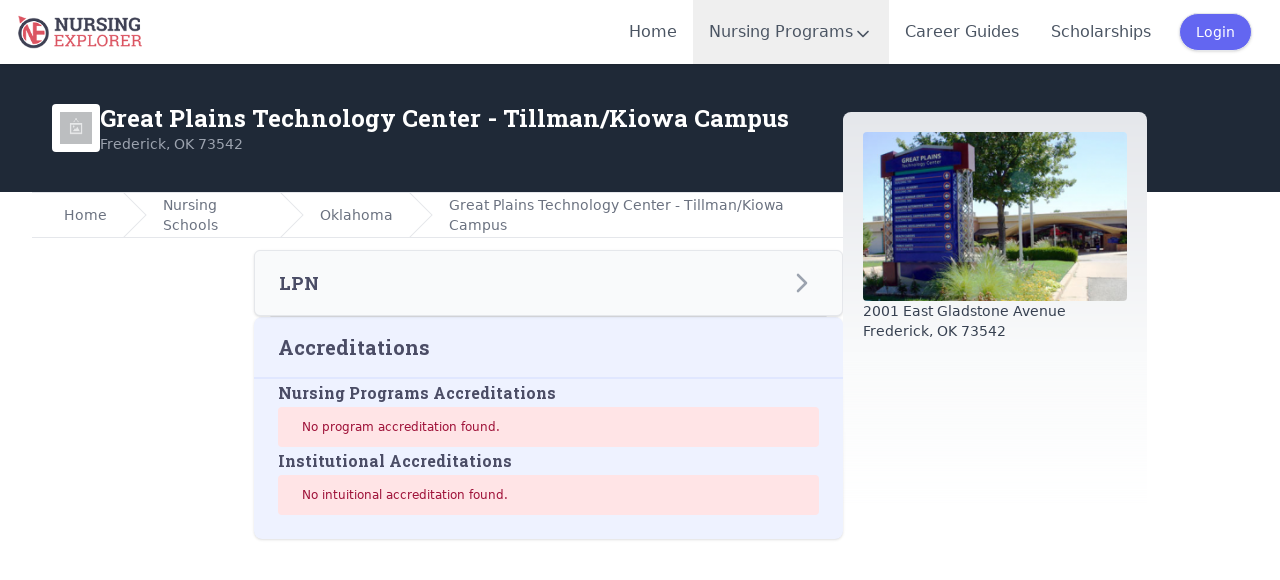

--- FILE ---
content_type: text/html; charset=utf-8
request_url: https://www.nursingexplorer.com/schools/great-plains-technology-center-tillman-kiowa-campus
body_size: 7577
content:
<!DOCTYPE html>

<html lang="en">

<head>
    <meta charset="UTF-8" />

<meta name="viewport" content="width=device-width, initial-scale=1" />

<meta name="csrf-token" content="EsicKWUv8jiLvZyyir8FxoOINipxX2DVqwG8pO03">

<title>Great Plains Technology Center - Tillman/Kiowa Campus - Nursing Programs</title>

  <meta name="description" content="" />

  <meta name="robots" content="noindex" />

  <link rel="canonical" href="https://www.nursingexplorer.com/schools/great-plains-technology-center-tillman-kiowa-campus" />


<meta name="impact-site-verification" value="d21b9874-a4a3-4114-a85f-0b3b008a1cf0" />
<meta name="google-site-verification" content="FyTfWVi6hycpL9KAZS3iqllJiSPVFdTxCsVZr3EoVVo" />

<link rel="apple-touch-icon" sizes="180x180" href="/favicon/apple-touch-icon.png" />
<link rel="icon" type="image/png" sizes="32x32" href="/favicon/favicon-32x32.png" />
<link rel="icon" type="image/png" sizes="16x16" href="/favicon/favicon-16x16.png" />
<link rel="icon" type="image/svg+xml" href="/favicon/favicon.ico" />
<link rel="shortcut icon" href="/favicon/favicon.ico">
<link rel="manifest" href="/favicon/site.webmanifest" />
<meta name="msapplication-TileColor" content="#da532c" />
<meta name="theme-color" content="#ffffff" />
<meta name="mobile-web-app-capable" content="yes">

  <meta property="og:title" content="Great Plains Technology Center - Tillman/Kiowa Campus - Nursing Programs" />
  <meta property="og:type" content="website" />
  <meta property="og:site_name" content="NursingExplorer" />
  <meta property="og:locale" content="en_US" />
  <meta property="fb:app_id" content="382430558495908" />

  <meta property="og:description" content="" />

  <meta property="og:url" content="https://www.nursingexplorer.com/schools/great-plains-technology-center-tillman-kiowa-campus" />




  <meta name="twitter:title" content="Great Plains Technology Center - Tillman/Kiowa Campus - Nursing Programs" />
  <meta name="twitter:site" content="@nursingexplorer" />

  <meta name="twitter:description" content="" />

  <meta http-equiv="last-modified" content="2026-02-03T00:05:05+00:00">
  <meta name="last-modified" content="2026-02-03T00:05:05+00:00">

<link rel="preload" as="style" href="https://www.nursingexplorer.com/build/assets/app-D7lV3vq6.css" /><link rel="preload" as="style" href="https://www.nursingexplorer.com/build/assets/tippy-BHH8rdGj.css" /><link rel="preload" as="style" href="https://www.nursingexplorer.com/build/assets/app-VPrDSsfO.css" /><link rel="modulepreload" as="script" href="https://www.nursingexplorer.com/build/assets/app-BkctVCsv.js" /><link rel="modulepreload" as="script" href="https://www.nursingexplorer.com/build/assets/tippy-BR6l5Qwy.js" /><link rel="stylesheet" href="https://www.nursingexplorer.com/build/assets/app-D7lV3vq6.css" data-navigate-track="reload" /><link rel="stylesheet" href="https://www.nursingexplorer.com/build/assets/tippy-BHH8rdGj.css" data-navigate-track="reload" /><link rel="stylesheet" href="https://www.nursingexplorer.com/build/assets/app-VPrDSsfO.css" data-navigate-track="reload" /><script type="module" src="https://www.nursingexplorer.com/build/assets/app-BkctVCsv.js" data-navigate-track="reload"></script>
  <!-- Google tag (gtag.js) -->
<script async src="https://www.googletagmanager.com/gtag/js?id=G-PW68V8XD31"></script>
<script>
  window.dataLayer = window.dataLayer || [];

  function gtag() {
    dataLayer.push(arguments);
  }
  gtag('js', new Date());

  gtag('config', 'G-PW68V8XD31');
</script>
  <script defer data-domain="nursingexplorer.com"
  src="https://track.mapopia.com/js/script.file-downloads.hash.outbound-links.pageview-props.revenue.tagged-events.js">
</script>
<script>
  window.plausible = window.plausible || function() {
    (window.plausible.q = window.plausible.q || []).push(arguments)
  }
</script>
      <script async src="https://pagead2.googlesyndication.com/pagead/js/adsbygoogle.js?client=ca-pub-0309679384139834"
      crossorigin="anonymous"></script>
    <script type="text/javascript">
  (function(c, l, a, r, i, t, y) {
    c[a] = c[a] || function() {
      (c[a].q = c[a].q || []).push(arguments)
    };
    t = l.createElement(r);
    t.async = 1;
    t.src = "https://www.clarity.ms/tag/" + i;
    y = l.getElementsByTagName(r)[0];
    y.parentNode.insertBefore(t, y);
  })(window, document, "clarity", "script", "na92g18sz6");
</script>



<link href="https://cdn.jsdelivr.net/npm/pace-js@latest/pace-theme-default.min.css" rel="stylesheet" />
<script src="https://cdn.jsdelivr.net/npm/pace-js@latest/pace.min.js"></script>

<script type="text/javascript" src="https://www.esyoh.com/clients/js/widget.js?ver=3.0.0" id="esyoh-widget-js"></script>

  
</head>


<body x-data="appData()" x-on:scroll.window="showBackToTop = window.pageYOffset >= 1000">
  <nav class="bg-white w-full shadow fixed z-20" x-data="{ mobileMenuOpen: false }" @keydown.escape.prevent.stop="mobileMenuOpen=false">
  <div class="px-2">
    <div class="flex justify-between items-center h-16 mx-2">
      <a href="/">
        <img src="/img/logo.png" class="w-32 lazyload blur-up" />
      </a>
      <ul class="hidden lg:flex font-medium text-gray-600 h-full items-center">
        <li class="h-full"><a
            class="hover:text-rose-600 hover:bg-slate-100 h-full px-4 items-center flex
          
          "
            href="/">Home</a></li>
        <li x-data="{
            open: false,
            toggle() {
                this.open = !this.open
            },
            close(focusAfter) {
                this.open = false
                focusAfter && focusAfter.focus()
            }
        }" @keydown.escape.prevent.stop="close($refs.button)" class="h-full">
          <button x-ref="button" @click="open = !open" type="button" :aria-expanded="open"
            aria-controls="programs-menu"
            class="hover:text-rose-600 hover:bg-slate-100 h-full px-4 items-center flex
          
          ">
            <span class="flex w-full h-full gap-1 items-center">
              Nursing Programs
              <svg class="w-5 h-5 mt-1" xmlns="http://www.w3.org/2000/svg" width="24" height="24" viewBox="0 0 24 24"
  fill="none" stroke="currentColor" stroke-width="2" stroke-linecap="round" stroke-linejoin="round">
  <path d="m6 9 6 6 6-6" />
</svg>
            </span>
          </button>

          <div x-show="open" x-transition @click.outside="close($refs.button)" style="display:none;" id="programs-menu"
            class="absolute left-0 bg-white w-full min-h-96 shadow-md">
            <div class="max-w-7xl mx-auto py-6 px-4 sm:px-6 lg:pt-10 lg:pb-20 lg:px-8">

              <div class="text-sm text-gray-600 font-normal pb-6">
                Nursing Explorer provides a wide range of tools and resources to help you find the nursing program that
                best fits your needs. You can explore our database of programs by state or program type, search for a
                school by name, or use our proximity search tool to discover programs near your location.
              </div>

              <div class="flex gap-10">

                <div class="w-full sm:w-1/2 md:w-1/4">

                  <h4 class="text-lg font-medium tracking-wide text-gray-500 border-b-4 border-gray-200 pb-1.5 mb-2">
                    Entry Level Programs
                  </h4>

                  <ul class="flex flex-col text-sm font-medium text-gray-900 divide-y divide-gray-200 divide-dotted"
                    role="list">
                    <li><a class="flex p-1.5 items-center hover:bg-indigo-50 text-indigo-600" href="/lpn">LPN
                        Programs</a></li>
                    <li><a class="flex p-1.5 items-center hover:bg-indigo-50 text-indigo-600" href="/adn">ADN
                        Programs</a></li>
                    <li><a class="flex p-1.5 items-center hover:bg-indigo-50 text-indigo-600" href="/diploma">Diploma
                        Programs</a></li>
                    <li><a class="flex p-1.5 items-center hover:bg-indigo-50 text-indigo-600" href="/bsn">BSN
                        Programs</a></li>
                    <li><a class="flex p-1.5 items-center hover:bg-indigo-50 text-indigo-600"
                        href="/accelerated-bsn">Accelerated BSN</a></li>
                    <li><a class="flex p-1.5 items-center hover:bg-indigo-50 text-indigo-600"
                        href="/accelerated-msn">Direct Entry MSN</a></li>
                  </ul>
                </div>
                <div class="w-full sm:w-1/2 md:w-1/4 flex flex-col gap-6">

                  <div>
                    <h4 class="text-lg font-medium tracking-wide text-gray-500 border-b-4 border-gray-200 pb-1.5 mb-2">
                      Bridge Programs
                    </h4>

                    <ul class="flex flex-col text-sm font-medium text-gray-900 divide-y divide-gray-200 divide-dotted"
                      role="list">
                      <li><a class="flex p-1.5 items-center hover:bg-indigo-50 text-indigo-600" href="/lpn-to-adn">LPN
                          to ADN Programs</a></li>
                      <li><a class="flex p-1.5 items-center hover:bg-indigo-50 text-indigo-600" href="/lpn-to-bsn">LPN
                          to BSN Programs</a></li>
                      <li><a class="flex p-1.5 items-center hover:bg-indigo-50 text-indigo-600" href="/rn-to-bsn">RN to
                          BSN Programs</a></li>
                    </ul>
                  </div>

                  <div>
                    <h4 class="text-lg font-medium tracking-wide text-gray-500 border-b-4 border-gray-200 pb-1.5 mb-2">
                      Graduate Programs
                    </h4>

                    <ul class="flex flex-col text-sm font-medium text-gray-900 divide-y divide-gray-200 divide-dotted"
                      role="list">
                      <li><a class="flex p-1.5 items-center hover:bg-indigo-50 text-indigo-600" href="/masters">MSN
                          &amp; RN to MSN Programs</a></li>
                      <li><a class="flex p-1.5 items-center hover:bg-indigo-50 text-indigo-600" href="/doctoral">DNP
                          &amp; PhD Programs</a></li>
                    </ul>
                  </div>

                </div>
                <div class="w-full sm:w-1/2 md:w-1/4">

                  <div>
                    <h4 class="text-lg font-medium tracking-wide text-gray-500 border-b-4 border-gray-200 pb-1.5 mb-2">
                      Nursing Schools Search
                    </h4>

                    <ul class="flex flex-col text-sm font-medium text-gray-900 divide-y divide-gray-200 divide-dotted"
                      role="list">
                      <li><a class="flex p-1.5 items-center hover:bg-indigo-50 text-indigo-600" href="/schools">Search
                          by School Name</a></li>
                      <li><a class="flex p-1.5 items-center hover:bg-indigo-50 text-indigo-600" href="/states">Find
                          Schools by State</a></li>
                      <li><a class="flex p-1.5 items-center hover:bg-indigo-50 text-indigo-600" href="/programs">
                          Nursing Programs Near Me
                        </a></li>
                    </ul>
                  </div>

                </div>
              </div>

            </div>
          </div>

        </li>
        <li class="h-full"><a
            class="hover:text-rose-600 hover:bg-slate-100 h-full px-4 items-center flex
          
          "
            href="/careers">Career Guides</a>
        </li>
        <li class="h-full"><a
            class="hover:text-rose-600 hover:bg-slate-100 h-full px-4 items-center flex
          
          "
            href="/scholarships">Scholarships</a>
        </li>

                  <a class="font-medium text-sm border shadow rounded-full bg-indigo-500 text-white px-4 py-2 mx-3 flex items-center justify-center"
            href="/login">
            Login
          </a>
        
      </ul>
      <div class="flex items-center lg:hidden">

                  <a class="font-medium text-sm border shadow rounded-full bg-indigo-500 text-white px-4 py-2 mx-3 flex items-center justify-center"
            href="/login">
            Login
          </a>
        
        <button class=" hover:bg-gray-200 rounded-full w-10 h-10 hidden">
          <svg class="w-6 h-6" xmlns="http://www.w3.org/2000/svg" width="24" height="24" viewBox="0 0 24 24"
  fill="none" stroke="currentColor" stroke-width="2" stroke-linecap="round" stroke-linejoin="round">
  <circle cx="11" cy="11" r="8" />
  <path d="m21 21-4.3-4.3" />
</svg>
        </button>

        <button class="hover:bg-gray-200 rounded-full w-10 h-10 flex justify-center items-center"
          :aria-expanded="mobileMenuOpen" aria-controls="mobile-menu"
          @keydown.escape.prevent.stop="mobileMenuOpen = false" @click="mobileMenuOpen = ! mobileMenuOpen">
          <span x-show="!mobileMenuOpen">
            <svg class="w-6 h-6" xmlns="http://www.w3.org/2000/svg" width="24" height="24" viewBox="0 0 24 24"
  fill="none" stroke="currentColor" stroke-width="2" stroke-linecap="round" stroke-linejoin="round">
  <line x1="4" x2="20" y1="12" y2="12" />
  <line x1="4" x2="20" y1="6" y2="6" />
  <line x1="4" x2="20" y1="18" y2="18" />
</svg>
          </span>
          <span x-show="mobileMenuOpen">
            <svg class="w-6 h-6" xmlns="http://www.w3.org/2000/svg" width="24" height="24" viewBox="0 0 24 24"
  fill="none" stroke="currentColor" stroke-width="2" stroke-linecap="round" stroke-linejoin="round">
  <path d="M18 6 6 18" />
  <path d="m6 6 12 12" />
</svg>
          </span>
        </button>


      </div>
    </div>
    <div class="absolute inset-x-0 top-16 bg-white shadow-lg z-20 pt-4 overflow-y-scroll h-screen" style="display: none"
  x-show="mobileMenuOpen" @click.outside="mobileMenuOpen = false" id="mobile-menu">
  <ul role="list" class="divide-y divide-gray-200 h-full mb-64">
    <li>
      <a href="/" class="text-gray-900 flex items-center gap-2 px-6 py-3 text-sm font-medium">
        <svg class=" w-5 h-5 text-gray-400" xmlns="http://www.w3.org/2000/svg" width="24" height="24" viewBox="0 0 24 24"
  fill="none" stroke="currentColor" stroke-width="2" stroke-linecap="round" stroke-linejoin="round">
  <path d="m3 9 9-7 9 7v11a2 2 0 0 1-2 2H5a2 2 0 0 1-2-2z" />
  <polyline points="9 22 9 12 15 12 15 22" />
</svg>
        Home
      </a>
    </li>
    <li>
      <a href="/careers" class="text-gray-900 flex items-center gap-2 px-6 py-3 text-sm font-medium">
        <svg class=" w-5 h-5 text-gray-400" xmlns="http://www.w3.org/2000/svg" width="24" height="24" viewBox="0 0 24 24"
  fill="none" stroke="currentColor" stroke-width="2" stroke-linecap="round" stroke-linejoin="round">
  <path d="M12 11v4" />
  <path d="M14 13h-4" />
  <path d="M16 6V4a2 2 0 0 0-2-2h-4a2 2 0 0 0-2 2v2" />
  <path d="M18 6v14" />
  <path d="M6 6v14" />
  <rect width="20" height="14" x="2" y="6" rx="2" />
</svg>
        Careers Guides
      </a>
    </li>
    <li>
      <a href="/scholarships" class="text-gray-900 flex items-center gap-2 px-6 py-3 text-sm font-medium">
        <svg class=" w-5 h-5 text-gray-400" xmlns="http://www.w3.org/2000/svg" width="24" height="24" viewBox="0 0 24 24"
  fill="none" stroke="currentColor" stroke-width="2" stroke-linecap="round" stroke-linejoin="round">
  <path
    d="M3.85 8.62a4 4 0 0 1 4.78-4.77 4 4 0 0 1 6.74 0 4 4 0 0 1 4.78 4.78 4 4 0 0 1 0 6.74 4 4 0 0 1-4.77 4.78 4 4 0 0 1-6.75 0 4 4 0 0 1-4.78-4.77 4 4 0 0 1 0-6.76Z" />
  <path d="M16 8h-6a2 2 0 1 0 0 4h4a2 2 0 1 1 0 4H8" />
  <path d="M12 18V6" />
</svg>
        Scholarships Search
      </a>
    </li>
    <li>
      <a href="/nclex" class="text-gray-900 flex items-center gap-2 px-6 py-3 text-sm font-medium">
        <svg class=" w-5 h-5 text-gray-400" xmlns="http://www.w3.org/2000/svg" width="24" height="24" viewBox="0 0 24 24"
  fill="none" stroke="currentColor" stroke-width="2" stroke-linecap="round" stroke-linejoin="round">
  <path d="M8 3H2v15h7c1.7 0 3 1.3 3 3V7c0-2.2-1.8-4-4-4Z" />
  <path d="m16 12 2 2 4-4" />
  <path d="M22 6V3h-6c-2.2 0-4 1.8-4 4v14c0-1.7 1.3-3 3-3h7v-2.3" />
</svg>
        Nursing Exams
      </a>
    </li>
    <li>
      <a href="/programs" class="text-gray-900 flex items-center gap-2 px-6 py-3 text-sm font-medium">
        <svg xmlns="http://www.w3.org/2000/svg" width="24" height="24" viewBox="0 0 24 24" fill="none" stroke="currentColor"
  stroke-width="2" stroke-linecap="round" stroke-linejoin="round" class=" w-5 h-5 text-gray-400">
  <path
    d="M21.42 10.922a1 1 0 0 0-.019-1.838L12.83 5.18a2 2 0 0 0-1.66 0L2.6 9.08a1 1 0 0 0 0 1.832l8.57 3.908a2 2 0 0 0 1.66 0z" />
  <path d="M22 10v6" />
  <path d="M6 12.5V16a6 3 0 0 0 12 0v-3.5" />
</svg>
        Find Programs Near You
      </a>
    </li>
    <li>
      <a href="/schools" class="text-gray-900 flex items-center gap-2 px-6 py-3 text-sm font-medium">
        <svg class=" w-5 h-5 text-gray-400" xmlns="http://www.w3.org/2000/svg" width="24" height="24" viewBox="0 0 24 24"
  fill="none" stroke="currentColor" stroke-width="2" stroke-linecap="round" stroke-linejoin="round">
  <circle cx="12" cy="10" r="1" />
  <path d="M22 20V8h-4l-6-4-6 4H2v12a2 2 0 0 0 2 2h16a2 2 0 0 0 2-2" />
  <path d="M6 17v.01" />
  <path d="M6 13v.01" />
  <path d="M18 17v.01" />
  <path d="M18 13v.01" />
  <path d="M14 22v-5a2 2 0 0 0-2-2a2 2 0 0 0-2 2v5" />
</svg>
        Find Schools by Name
      </a>
    </li>
    <li>
      <div class="flex flex-col gap-4 p-3">
        <div class="w-full">

          <h4 class="text-sm font-medium tracking-wide bg-indigo-50 p-3 mb-2 text-gray-500 uppercase">
            Entry Level Programs
          </h4>

          <ul class="flex flex-col gap-1 text-sm font-medium text-gray-900" role="list">
            <li class="h-10"><a class="flex p-3 items-center hover:bg-indigo-50 transition ease-in-out duration-150"
                href="/lpn">LPN Programs</a></li>
            <li class="h-10"><a class="flex p-3 items-center hover:bg-indigo-50 transition ease-in-out duration-150"
                href="/adn">ADN Programs</a></li>
            <li class="h-10"><a class="flex p-3 items-center hover:bg-indigo-50 transition ease-in-out duration-150"
                href="/diploma">Diploma Programs</a></li>
            <li class="h-10"><a class="flex p-3 items-center hover:bg-indigo-50 transition ease-in-out duration-150"
                href="/bsn">BSN Programs</a></li>
            <li class="h-10"><a class="flex p-3 items-center hover:bg-indigo-50 transition ease-in-out duration-150"
                href="/accelerated-bsn">Accelerated BSN</a></li>
            <li class="h-10"><a class="flex p-3 items-center hover:bg-indigo-50 transition ease-in-out duration-150"
                href="/accelerated-msn">Direct Entry MSN</a></li>
          </ul>
        </div>
        <div class="w-full">

          <h4 class="text-sm font-medium tracking-wide bg-indigo-50 p-3 mb-2 text-gray-500 uppercase">
            Bridge Programs
          </h4>

          <ul class="flex flex-col gap-1 text-sm font-medium text-gray-900" role="list">
            <li class="h-10"><a class="flex p-3 items-center hover:bg-indigo-50 transition ease-in-out duration-150"
                href="/lpn-to-adn">LPN to ADN Programs</a></li>
            <li class="h-10"><a class="flex p-3 items-center hover:bg-indigo-50 transition ease-in-out duration-150"
                href="/lpn-to-bsn">LPN to BSN Programs</a></li>
            <li class="h-10"><a class="flex p-3 items-center hover:bg-indigo-50 transition ease-in-out duration-150"
                href="/rn-to-bsn">RN to BSN Programs</a></li>
          </ul>

        </div>
        <div class="w-full">

          <h4 class="text-sm font-medium tracking-wide bg-indigo-50 p-3 mb-2 text-gray-500 uppercase">
            Graduate Programs
          </h4>

          <ul class="flex flex-col gap-1 text-sm font-medium text-gray-900" role="list">
            <li class="h-10"><a class="flex p-3 items-center hover:bg-indigo-50 transition ease-in-out duration-150"
                href="/masters">MSN &amp; RN to MSN Programs</a></li>
            <li class="h-10"><a class="flex p-3 items-center hover:bg-indigo-50 transition ease-in-out duration-150"
                href="/doctoral">DNP &amp; PhD Programs</a></li>
          </ul>

        </div>
      </div>

    </li>
  </ul>
</div>
  </div>
</nav>
  <div class="pt-16">
      <div class="relative" data-spy="scroll" data-target="#college_nav">
        <div class="bg-gray-800 p-5 h-32">
  <div class="md:container flex items-center h-full">

    <div class="flex items-center justify-between gap-4">
      <div class="flex items-center gap-3">
        <div class="w-12 h-12 flex-none bg-white rounded flex items-center justify-center">
          <img class="w-8 h-8 lazyload blur-up" src="/img/lqip.jpg" data-src="https://assets.nursingexplorer.com/placeholder.png"
            alt="Great Plains Technology Center - Tillman/Kiowa Campus logo">
        </div>
        <div>
          <h1 class="text-lg md:text-xl lg:text-2xl text-white">
            Great Plains Technology Center - Tillman/Kiowa Campus
                      </h1>
          <div class="text-sm text-gray-400 font-medium">
            Frederick, OK 73542
          </div>
        </div>
      </div>
          </div>
  </div>
</div>

    <div class="md:container mb-40 px-5" id="ne-page">

      <div class="flex flex-col md:flex-row gap-3 min-h-[50rem]">

        <div class="md:w-8/12 w-full">
          <nav class="bg-white border-y border-gray-200 lg:flex hidden" aria-label="Breadcrumb">
  <ol role="list" class="max-w-screen-xl w-full mx-auto px-4 flex space-x-4 sm:px-6 lg:px-8">
    <li class="flex">
      <div class="flex items-center">
        <a href="/" class="text-sm font-medium text-gray-500 hover:text-gray-700">
          Home
        </a>
      </div>
    </li>

          <li class="flex">
        <div class="flex items-center">
          <svg class="flex-shrink-0 w-6 h-full text-gray-200" viewBox="0 0 24 44" preserveAspectRatio="none"
            fill="currentColor" xmlns="http://www.w3.org/2000/svg" aria-hidden="true">
            <path d="M.293 0l22 22-22 22h1.414l22-22-22-22H.293z" />
          </svg>
          <a href="/states" class="ml-4 text-sm font-medium text-gray-500 hover:text-gray-700">
            Nursing Schools
          </a>
        </div>
      </li>
          <li class="flex">
        <div class="flex items-center">
          <svg class="flex-shrink-0 w-6 h-full text-gray-200" viewBox="0 0 24 44" preserveAspectRatio="none"
            fill="currentColor" xmlns="http://www.w3.org/2000/svg" aria-hidden="true">
            <path d="M.293 0l22 22-22 22h1.414l22-22-22-22H.293z" />
          </svg>
          <a href="/states/oklahoma" class="ml-4 text-sm font-medium text-gray-500 hover:text-gray-700">
            Oklahoma
          </a>
        </div>
      </li>
          <li class="flex">
        <div class="flex items-center">
          <svg class="flex-shrink-0 w-6 h-full text-gray-200" viewBox="0 0 24 44" preserveAspectRatio="none"
            fill="currentColor" xmlns="http://www.w3.org/2000/svg" aria-hidden="true">
            <path d="M.293 0l22 22-22 22h1.414l22-22-22-22H.293z" />
          </svg>
          <a href="/schools/great-plains-technology-center-tillman-kiowa-campus" class="ml-4 text-sm font-medium text-gray-500 hover:text-gray-700">
            Great Plains Technology Center - Tillman/Kiowa Campus
          </a>
        </div>
      </li>
    
  </ol>
</nav>

          <div class="flex flex-col md:flex-row">

            <div class="w-full md:w-[300px] text-xs prose p-4 pl-0">
              <div class="esy_widget_container"></div>
<script data-cfasync="false" type="text/javascript">
  document.addEventListener("DOMContentLoaded", function(event) {
    ESY.Widget({
      domain_id: 'nursingexplorer.com',
      widget_id: 760888
    });
  });
</script>
            </div>

            <div class="w-full flex flex-col gap-6 py-3">

              
              <div id="programs">


  <div class="flex flex-col gap-2">
          <div class="relative" x-data="{ selected: null }" id="lpn">
        <button type="button"
          class="w-full p-4 px-6 text-left bg-gray-50 hover:bg-gray-100 border border-gray-200 shadow rounded-md"
          @click="selected !== 0 ? selected = 0 : selected = null">
          <div class="flex items-center justify-between font-semibold">
            <div class="flex items-center">
              <h3 class="text-lg">LPN</h3>
                                        </div>

            <span class="text-gray-400 text-sm transition-transform duration-300"
              :class="selected == 0 ? 'rotate-90' : ''">
              <svg class="w-8 h-8" xmlns="http://www.w3.org/2000/svg" width="24" height="24" viewBox="0 0 24 24"
  fill="none" stroke="currentColor" stroke-width="2" stroke-linecap="round" stroke-linejoin="round">
  <path d="m9 18 6-6-6-6" />
</svg>
            </span>
          </div>
        </button>
        <div class="px-4 -mt-px">
          <div class=" rounded-md border border-gray-200">
            <div class="relative overflow-hidden transition-all max-h-0 duration-400" style=""
              x-ref="container0"
              x-bind:style="selected == 0 ? 'max-height: ' + $refs.container0.scrollHeight +
                  'px' :
                  ''">
              <div class="prose px-6 py-3 max-w-none text-sm">
                                  <span class="text-gray-400">Not reviewed yet</span>
                              </div>
            </div>
          </div>
        </div>

      </div>
      </div>

</div>
              <div id="nclex_charts" class="flex flex-col gap-6">
    </div>
              <div id="accreditations"
  class="max-w-none prose prose-indigo rounded-lg shadow  bg-indigo-50  divide-y-2 divide-indigo-100">

  <div class="p-4 px-6">
    <h3 class="text-xl m-0">Accreditations</h3>
  </div>

  <div class="p-6 pt-0">
    <div class="flex flex-col gap-6">

      <div>
        <h4>Nursing Programs Accreditations</h4>
                  <div class="bg-rose-100 text-rose-800 p-3 px-6 font-medium text-xs rounded">
            No program accreditation found.
          </div>
              </div>

      <div>
        <h4>Institutional Accreditations</h4>
                  <div class="bg-rose-100 text-rose-800 p-3 px-6 font-medium text-xs rounded">
            No intuitional accreditation found.
          </div>
              </div>

    </div>
  </div>

</div>
              
            </div>

          </div>

        </div>

        <div class="md:w-3/12 w-full relative">

          <div
            class="via-gray-50 via-30% to-50% bg-gradient-to-b from-gray-200 to-transparent rounded-lg pb-6 md:min-h-[50rem] md:absolute md:inset-0 md:-top-20 md:z-10">

            <div class="flex flex-col gap-8">

  <div class="p-5 pb-0">
    <img class="w-full rounded lazyload blur-up" src="/img/lqip.jpg" data-src="https://assets.nursingexplorer.com/colleges/ok/8795.png"
      alt="Great Plains Technology Center - Tillman/Kiowa Campus">
  </div>

  <div class="prose px-5 text-sm">
    <div>
      <span>2001 East Gladstone Avenue</span>
      <span>Frederick, OK 73542</span>
          </div>
  </div>

  
  </div>

            <div class="p-4">
              <div class="esy_widget_container"></div>
<script data-cfasync="false" type="text/javascript">
  document.addEventListener("DOMContentLoaded", function(event) {
    ESY.Widget({
      domain_id: 'nursingexplorer.com',
      widget_id: 873565
    });
  });
</script>


<style>
    .esy_widget_container .esy_widget_body {
      flex-flow: column;
      max-width: 100%;
      width: 100%;
    }

    .esy_widget_container .esy_widget_horizontal .esy_widget_body .select-box {
      max-width: 100%;
      width: 100%;
    }

    .esy_widget_container .esy_widget_horizontal .esy_widget_body .submit-box {
      max-width: 100%;
      width: 100%;

    }

    .esy_btn {
      background: #1f2937 !important;
    }
  </style>
            </div>

          </div>
        </div>

      </div>

    </div>

  </div>
  </div>
  <footer class="bg-gray-800" aria-labelledby="footer-heading">
  <h2 id="footer-heading" class="sr-only">Footer</h2>
  <div class="max-w-7xl mx-auto py-12 px-4 sm:px-6 lg:py-16 lg:px-8">
    <div class="xl:grid xl:grid-cols-4 xl:gap-8">
      <div class="space-y-8 xl:col-span-1">
        <img src="/img/lqip.jpg" data-src="/img/logo.png" class="w-32 lazyload blur-up" alt="Nursing Explorer" />
        <p class="text-gray-400 text-base">Your Nursing Career Compass: From Education to Profession.</p>
        <div class="flex space-x-6">
          <a href="https://www.facebook.com/nursingexplorer" class="text-gray-400 hover:text-gray-300">
            <span class="sr-only">Facebook</span>
            <svg xmlns="http://www.w3.org/2000/svg" width="24" height="24" viewBox="0 0 24 24" fill="none" stroke="currentColor"
  stroke-width="2" stroke-linecap="round" stroke-linejoin="round" class="w-6 h-6">
  <path d="M18 2h-3a5 5 0 0 0-5 5v3H7v4h3v8h4v-8h3l1-4h-4V7a1 1 0 0 1 1-1h3z" />
</svg>
          </a>
          <a href="https://twitter.com/nursingexplorer" class="text-gray-400 hover:text-gray-300">
            <span class="sr-only">Twitter</span>
            <svg xmlns="http://www.w3.org/2000/svg" width="24" height="24" viewBox="0 0 24 24" fill="none" stroke="currentColor"
  stroke-width="2" stroke-linecap="round" stroke-linejoin="round" class="w-6 h-6">
  <path
    d="M22 4s-.7 2.1-2 3.4c1.6 10-9.4 17.3-18 11.6 2.2.1 4.4-.6 6-2C3 15.5.5 9.6 3 5c2.2 2.6 5.6 4.1 9 4-.9-4.2 4-6.6 7-3.8 1.1 0 3-1.2 3-1.2z" />
</svg>
          </a>

          <a href="https://linkedin.com/company/nursingexplorer" class="text-gray-400 hover:text-gray-300">
            <span class="sr-only">LinkedIn</span>
            <svg xmlns="http://www.w3.org/2000/svg" width="24" height="24" viewBox="0 0 24 24" fill="none" stroke="currentColor"
  stroke-width="2" stroke-linecap="round" stroke-linejoin="round" class="w-6 h-6">
  <path d="M16 8a6 6 0 0 1 6 6v7h-4v-7a2 2 0 0 0-2-2 2 2 0 0 0-2 2v7h-4v-7a6 6 0 0 1 6-6z" />
  <rect width="4" height="12" x="2" y="9" />
  <circle cx="4" cy="4" r="2" />
</svg>
          </a>

          <a href="https://www.youtube.com/@nursingexplorer" class="text-gray-400 hover:text-gray-300">
            <span class="sr-only">Youtube</span>
            <svg class="w-6 h-6" xmlns="http://www.w3.org/2000/svg" width="24" height="24" viewBox="0 0 24 24"
  fill="none" stroke="currentColor" stroke-width="2" stroke-linecap="round" stroke-linejoin="round">
  <path
    d="M2.5 17a24.12 24.12 0 0 1 0-10 2 2 0 0 1 1.4-1.4 49.56 49.56 0 0 1 16.2 0A2 2 0 0 1 21.5 7a24.12 24.12 0 0 1 0 10 2 2 0 0 1-1.4 1.4 49.55 49.55 0 0 1-16.2 0A2 2 0 0 1 2.5 17" />
  <path d="m10 15 5-3-5-3z" />
</svg>
          </a>
        </div>
      </div>
      <div class="mt-12 grid grid-cols-2 gap-8 xl:mt-0 xl:col-span-3">
        <div class="md:grid md:grid-cols-2 md:gap-8">
          <div>
            <h3 class="text-sm font-semibold text-gray-400 tracking-wider uppercase">About</h3>
            <ul role="list" class="mt-4 space-y-4">
              <li>
                <a href="/about" class="text-base text-gray-400 hover:text-gray-300">About us</a>
              </li>

              <li>
                <a href="/contact" class="text-base text-gray-400 hover:text-gray-300"> Contact us</a>
              </li>

              <li>
                <a href="/privacy-policy" class="text-base text-gray-400 hover:text-gray-300"> Privacy policy </a>
              </li>

              <li>
                <a href="/terms-of-use" class="text-base text-gray-400 hover:text-gray-300"> Terms of service </a>
              </li>

              <li>
                <a href="/link-to-us" class="text-base text-gray-400 hover:text-gray-300"> Link to us </a>
              </li>

            </ul>
          </div>
          <div class="mt-12 md:mt-0">
            <h3 class="text-sm font-semibold text-gray-400 tracking-wider uppercase">Resources</h3>
            <ul role="list" class="mt-4 space-y-4">
              <li>
                <a href="/blog" class="text-base text-gray-400 hover:text-gray-300">Blog</a>
              </li>
              <li>
                <a href="/nclex" class="text-base text-gray-400 hover:text-gray-300">NCLEX</a>
              </li>
              <li>
                <a href="/gpa-calculator" class="text-base text-gray-400 hover:text-gray-300"> GPA Calculator </a>
              </li>

              <li>
                <a href="/boards" class="text-base text-gray-400 hover:text-gray-300"> State Board of Nursing </a>
              </li>

              <li>
                <a href="/glossary" class="text-base text-gray-400 hover:text-gray-300"> Nursing Glossary </a>
              </li>

              <li>
                <a href="/methodology" class="text-base text-gray-400 hover:text-gray-300"> Nursing Schools Ranking </a>
              </li>
            </ul>
          </div>
        </div>
        <div class="md:grid md:grid-cols-1 md:gap-8 ">
          <div>
            <h3 class="text-sm font-semibold text-gray-400 tracking-wider uppercase">Data Sources</h3>
            <ul role="list" class="mt-4 space-y-4">
              <li>
                <a href="https://www.ed.gov/" target="_blank" class="text-base text-gray-400 hover:text-gray-300"> U.S.
                  Department of
                  Education </a>
              </li>

              <li>
                <a href="/boards" class="text-base text-gray-400 hover:text-gray-300">
                  States Board of Nursing </a>
              </li>

              <li>
                <a href="http://www.aacnnursing.org/CCNE" target="_blank"
                  class="text-base text-gray-400 hover:text-gray-300">
                  Commission on Collegiate Nursing
                  Education (CCNE) </a>
              </li>

              <li>
                <a href="http://www.acenursing.org/" target="_blank"
                  class="text-base text-gray-400 hover:text-gray-300"> Accreditation
                  Commission for
                  Education in Nursing, Inc. (ACEN) </a>
              </li>

            </ul>
          </div>

        </div>
      </div>
    </div>
    <div class="mt-12 border-t border-gray-700 pt-8">
      <p class="text-base text-gray-400 xl:text-center">Copyright 2012-2026 Nursing Explorer. All Rights
        Reserved.</p>
    </div>
  </div>
</footer>

    <button x-show="showBackToTop" x-transition x-on:click="window.scrollTo({top: 0, behavior: 'smooth'})"
  class="bg-gray-800 text-white p-2 rounded-full fixed right-5 bottom-5">
  <svg xmlns="http://www.w3.org/2000/svg" width="20" height="20" viewBox="0 0 24 24">
    <path fill="currentColor"
      d="m11 7.825l-4.9 4.9q-.3.3-.7.288t-.7-.313q-.275-.3-.288-.7t.288-.7l6.6-6.6q.15-.15.325-.212T12 4.425q.2 0 .375.063t.325.212l6.6 6.6q.275.275.275.688t-.275.712q-.3.3-.713.3t-.712-.3L13 7.825V19q0 .425-.288.713T12 20q-.425 0-.713-.288T11 19V7.825Z" />
  </svg>
</button>
<script defer src="https://static.cloudflareinsights.com/beacon.min.js/vcd15cbe7772f49c399c6a5babf22c1241717689176015" integrity="sha512-ZpsOmlRQV6y907TI0dKBHq9Md29nnaEIPlkf84rnaERnq6zvWvPUqr2ft8M1aS28oN72PdrCzSjY4U6VaAw1EQ==" data-cf-beacon='{"version":"2024.11.0","token":"45ca9b435db544ba8bc6a6afac9db86d","r":1,"server_timing":{"name":{"cfCacheStatus":true,"cfEdge":true,"cfExtPri":true,"cfL4":true,"cfOrigin":true,"cfSpeedBrain":true},"location_startswith":null}}' crossorigin="anonymous"></script>
<script>(function(){function c(){var b=a.contentDocument||a.contentWindow.document;if(b){var d=b.createElement('script');d.innerHTML="window.__CF$cv$params={r:'9c7e7669d81f21ca',t:'MTc3MDA4NTM2Nw=='};var a=document.createElement('script');a.src='/cdn-cgi/challenge-platform/scripts/jsd/main.js';document.getElementsByTagName('head')[0].appendChild(a);";b.getElementsByTagName('head')[0].appendChild(d)}}if(document.body){var a=document.createElement('iframe');a.height=1;a.width=1;a.style.position='absolute';a.style.top=0;a.style.left=0;a.style.border='none';a.style.visibility='hidden';document.body.appendChild(a);if('loading'!==document.readyState)c();else if(window.addEventListener)document.addEventListener('DOMContentLoaded',c);else{var e=document.onreadystatechange||function(){};document.onreadystatechange=function(b){e(b);'loading'!==document.readyState&&(document.onreadystatechange=e,c())}}}})();</script></body>

</html>


--- FILE ---
content_type: text/html; charset=utf-8
request_url: https://www.google.com/recaptcha/api2/aframe
body_size: 264
content:
<!DOCTYPE HTML><html><head><meta http-equiv="content-type" content="text/html; charset=UTF-8"></head><body><script nonce="no1fTNXu6wfz5Fq0i0FPtQ">/** Anti-fraud and anti-abuse applications only. See google.com/recaptcha */ try{var clients={'sodar':'https://pagead2.googlesyndication.com/pagead/sodar?'};window.addEventListener("message",function(a){try{if(a.source===window.parent){var b=JSON.parse(a.data);var c=clients[b['id']];if(c){var d=document.createElement('img');d.src=c+b['params']+'&rc='+(localStorage.getItem("rc::a")?sessionStorage.getItem("rc::b"):"");window.document.body.appendChild(d);sessionStorage.setItem("rc::e",parseInt(sessionStorage.getItem("rc::e")||0)+1);localStorage.setItem("rc::h",'1770085370859');}}}catch(b){}});window.parent.postMessage("_grecaptcha_ready", "*");}catch(b){}</script></body></html>

--- FILE ---
content_type: application/javascript; charset=UTF-8
request_url: https://www.nursingexplorer.com/cdn-cgi/challenge-platform/scripts/jsd/main.js
body_size: 9293
content:
window._cf_chl_opt={AKGCx8:'b'};~function(f7,Gg,Gw,GD,GA,GO,Gz,f0,f1,f3){f7=d,function(B,L,fa,f6,G,f){for(fa={B:268,L:370,G:168,f:345,I:194,o:166,e:369,c:185,S:206,Z:339,i:314},f6=d,G=B();!![];)try{if(f=parseInt(f6(fa.B))/1*(parseInt(f6(fa.L))/2)+parseInt(f6(fa.G))/3+-parseInt(f6(fa.f))/4*(parseInt(f6(fa.I))/5)+-parseInt(f6(fa.o))/6+parseInt(f6(fa.e))/7+parseInt(f6(fa.c))/8*(-parseInt(f6(fa.S))/9)+parseInt(f6(fa.Z))/10*(parseInt(f6(fa.i))/11),f===L)break;else G.push(G.shift())}catch(I){G.push(G.shift())}}(R,761405),Gg=this||self,Gw=Gg[f7(355)],GD=null,GA=GW(),GO={},GO[f7(321)]='o',GO[f7(406)]='s',GO[f7(176)]='u',GO[f7(242)]='z',GO[f7(410)]='n',GO[f7(317)]='I',GO[f7(393)]='b',Gz=GO,Gg[f7(302)]=function(B,L,G,I,IJ,ID,Iw,fk,o,Z,i,x,V,K,s){if(IJ={B:197,L:330,G:222,f:307,I:164,o:175,e:164,c:187,S:269,Z:254,i:187,x:269,V:254,b:266,k:385,K:200,s:156,l:402,N:338,H:228,v:378,X:260,m:334,y:303,n:232,h:399,U:366,E:200,g:240,D:411,J:231,a:411,C:348,Q:382,j:343,Y:411,W:224,A:399,F:299,O:316,z:368,P:200,T:159,M:341,R0:320},ID={B:267,L:156,G:149},Iw={B:334,L:303,G:232,f:411},fk=f7,o={'pkPpx':function(N,H){return N>H},'yCODS':function(N,H){return N<H},'mYZnR':function(N,H){return H==N},'qVCTv':function(N,H){return N==H},'kAidR':function(N,H){return N|H},'IjGyx':function(N,H){return N<<H},'sXTMH':function(N,H){return N-H},'cPKjO':function(N,H){return N(H)},'mrNFw':function(N,H){return N|H},'DetAa':function(N,H){return N&H},'teKhV':function(N,H){return N-H},'qakjC':function(N,H){return N(H)},'hQlgZ':function(N,H){return H==N},'ZjUrO':function(N,H){return N===H},'IRIff':fk(IJ.B),'UzSkC':fk(IJ.L),'vkYfE':function(N,H){return N+H},'rfhPW':function(N,H,X){return N(H,X)}},o[fk(IJ.G)](null,L)||void 0===L)return I;for(Z=GM(L),B[fk(IJ.f)][fk(IJ.I)]&&(Z=Z[fk(IJ.o)](B[fk(IJ.f)][fk(IJ.e)](L))),Z=B[fk(IJ.c)][fk(IJ.S)]&&B[fk(IJ.Z)]?B[fk(IJ.i)][fk(IJ.x)](new B[(fk(IJ.V))](Z)):function(N,fK,H){for(fK=fk,N[fK(ID.B)](),H=0;H<N[fK(ID.L)];N[H+1]===N[H]?N[fK(ID.G)](H+1,1):H+=1);return N}(Z),i='nAsAaAb'.split('A'),i=i[fk(IJ.b)][fk(IJ.k)](i),x=0;o[fk(IJ.K)](x,Z[fk(IJ.s)]);x++)if(V=Z[x],K=GT(B,L,V),i(K)){if(o[fk(IJ.G)](o[fk(IJ.l)],o[fk(IJ.l)]))s=K==='s'&&!B[fk(IJ.N)](L[V]),o[fk(IJ.H)]===o[fk(IJ.v)](G,V)?o[fk(IJ.X)](S,G+V,K):s||S(G+V,L[V]);else{if(RW[fk(IJ.m)][fk(IJ.y)][fk(IJ.n)](RA,RF)){if(o[fk(IJ.h)](256,Bs[fk(IJ.U)](0))){for(Lp=0;o[fk(IJ.E)](LU,LE);Lw<<=1,o[fk(IJ.g)](LD,LJ-1)?(La=0,LC[fk(IJ.D)](Lr(LQ)),Lt=0):Lj++,Lg++);for(LY=LW[fk(IJ.U)](0),LA=0;o[fk(IJ.h)](8,LF);Lz=1&LT|LP<<1,o[fk(IJ.J)](LM,G0-1)?(G1=0,G2[fk(IJ.a)](G3(G4)),G5=0):G6++,G7>>=1,LO++);}else{for(G8=1,G9=0;GR<Gd;GL=o[fk(IJ.C)](o[fk(IJ.Q)](GG,1),Gf),GI==o[fk(IJ.j)](Go,1)?(Ge=0,Gc[fk(IJ.Y)](o[fk(IJ.W)](GS,GZ)),Gi=0):Gx++,GV=0,GB++);for(Gb=Gk[fk(IJ.U)](0),Gu=0;o[fk(IJ.A)](16,GK);Gl=o[fk(IJ.F)](GN<<1.73,o[fk(IJ.O)](GH,1)),Gv==o[fk(IJ.j)](GX,1)?(Gq=0,Gm[fk(IJ.D)](Gy(Gn)),Gh=0):Gp++,GU>>=1,Gs++);}LH--,0==Lv&&(LX=Lq[fk(IJ.z)](2,Lm),Ly++),delete Ln[Lh]}else for(B7=B8[B9],BR=0;o[fk(IJ.P)](Bd,BB);BG=Bf<<1|BI&1.91,Bo==o[fk(IJ.T)](Be,1)?(Bc=0,BS[fk(IJ.D)](o[fk(IJ.M)](BZ,Bi)),Bx=0):BV++,Bb>>=1,BL++);Bk--,o[fk(IJ.R0)](0,Bu)&&BK++}}else S(G+V,K);return I;function S(N,H,fu){fu=fk,Object[fu(Iw.B)][fu(Iw.L)][fu(Iw.G)](I,H)||(I[H]=[]),I[H][fu(Iw.f)](N)}},f0=f7(282)[f7(211)](';'),f1=f0[f7(266)][f7(385)](f0),Gg[f7(384)]=function(L,G,Ij,fs,I,o,S,Z,i,k,K,x){for(Ij={B:257,L:270,G:201,f:234,I:241,o:335,e:209,c:403,S:198,Z:310,i:227,x:256,V:342,b:156,k:403,K:180,s:227,l:300,N:411,H:407,v:328,X:257,m:396,y:234,n:397,h:297,U:270,E:263,g:237,D:201,J:397,a:373,C:263,Q:237},fs=f7,I={},I[fs(Ij.B)]=fs(Ij.L),I[fs(Ij.G)]=fs(Ij.f),I[fs(Ij.I)]=fs(Ij.o),I[fs(Ij.e)]=function(V,k){return V<k},I[fs(Ij.c)]=function(V,k){return k!==V},I[fs(Ij.S)]=fs(Ij.Z),I[fs(Ij.i)]=function(V,k){return k===V},I[fs(Ij.x)]=function(V,k){return V+k},o=I,S=Object[fs(Ij.V)](G),Z=0;o[fs(Ij.e)](Z,S[fs(Ij.b)]);Z++)if(o[fs(Ij.k)](o[fs(Ij.S)],fs(Ij.K))){if(i=S[Z],'f'===i&&(i='N'),L[i]){for(x=0;x<G[S[Z]][fs(Ij.b)];o[fs(Ij.s)](-1,L[i][fs(Ij.l)](G[S[Z]][x]))&&(f1(G[S[Z]][x])||L[i][fs(Ij.N)](o[fs(Ij.x)]('o.',G[S[Z]][x]))),x++);}else L[i]=G[S[Z]][fs(Ij.H)](function(V){return'o.'+V})}else{if(!S[fs(Ij.v)])return;S===o[fs(Ij.X)]?(k={},k[fs(Ij.m)]=fs(Ij.y),k[fs(Ij.n)]=K.r,k[fs(Ij.h)]=fs(Ij.U),k[fs(Ij.E)][fs(Ij.g)](k,'*')):(K={},K[fs(Ij.m)]=o[fs(Ij.D)],K[fs(Ij.J)]=l.r,K[fs(Ij.h)]=o[fs(Ij.I)],K[fs(Ij.a)]=N,s[fs(Ij.C)][fs(Ij.Q)](K,'*'))}},f3=function(oC,oa,oJ,oD,ow,op,oy,oq,fN,L,G,f,I){return oC={B:191,L:203,G:340,f:152,I:273,o:351},oa={B:245,L:245,G:223,f:169,I:204,o:169,e:334,c:319,S:232,Z:300,i:213,x:146,V:368,b:315,k:293,K:301,s:368,l:225,N:287,H:388,v:368,X:274,m:287,y:388,n:411,h:281,U:238,E:154,g:405,D:387,J:344,a:202,C:236,Q:182,j:311,Y:280,W:207,A:264,F:368,O:414,z:414},oJ={B:244,L:173,G:156},oD={B:255,L:285,G:366,f:205,I:414},ow={B:381,L:247,G:192,f:323,I:174,o:288,e:204,c:156,S:327,Z:363,i:414,x:334,V:303,b:232,k:350,K:334,s:303,l:251,N:211,H:303,v:232,X:366,m:239,y:411,n:236,h:392,U:162,E:280,g:411,D:311,J:366,a:390,C:212,Q:368,j:243,Y:331,W:182,A:303,F:366,O:411,z:366,P:311,T:292,M:411,R0:311,R1:165,R2:243,R3:239,R4:411,R5:311,R6:277,R7:177,R8:261,R9:283,RR:411,Rd:207,RB:366,RL:192,RG:411},op={B:364,L:205,G:239},oy={B:262},oq={B:294},fN=f7,L={'AkhKp':function(o,e,c,S){return o(e,c,S)},'xGMJo':function(o,e){return o+e},'yfcAi':function(o,e,c){return o(e,c)},'yHOee':fN(oC.B),'PHvGf':function(o,e){return e==o},'NrVvN':fN(oC.L),'YLxNS':function(o,e){return e==o},'VsZwR':function(o,e){return o<e},'UEuQM':fN(oC.G),'ITFIw':function(o,e){return o+e},'PJzza':function(o,e){return e&o},'spvma':function(o,e){return e==o},'GacHW':function(o,e){return e|o},'rLxGN':function(o,e){return o-e},'tYSXq':function(o,e){return o(e)},'xKxsO':function(o,e){return o>e},'YEqEJ':function(o,e){return e|o},'jwXJx':function(o,e){return o<<e},'pXUEI':function(o,e){return e==o},'heMqh':function(o,e){return o==e},'rVZLy':function(o,e){return o>e},'rFLhp':function(o,e){return o==e},'lBYsD':function(o,e){return e|o},'xganL':function(o,e){return e==o},'pOxFH':function(o,e){return e==o},'fNGfq':function(o,e){return o-e},'lHjvd':fN(oC.f),'CldMB':function(o,e){return o==e},'qjcxb':function(o,e){return o==e},'lAMGD':function(o,e){return o instanceof e},'NfHFL':function(o,e){return o(e)},'nsjQt':function(o,e){return o!=e},'oqihz':function(o,e){return e==o},'jUBhC':function(o,e){return o(e)},'KtaKU':function(o,e){return o(e)},'sFpgr':function(o,e){return e*o},'clhxA':function(o,e){return o(e)},'iEoMN':function(o,e){return e&o},'UfOuX':function(o,e){return o>e},'WAKTI':function(o,e){return o!=e},'pddbd':function(o,e){return e!=o},'PhuuK':function(o,e){return o==e},'XhZGy':function(o,e){return o(e)},'YAQKh':function(o,e){return o(e)},'zOuYb':function(o,e){return e!=o},'aSDyb':function(o,e){return e==o}},G=String[fN(oC.I)],f={'h':function(o,oh,on,fq,e){return oh={B:172,L:155,G:313,f:414,I:309,o:290,e:338,c:330,S:404,Z:401},on={B:219},fq=fN,e={'Rjedi':function(c,S,Z,i,fH){return fH=d,L[fH(oq.B)](c,S,Z,i)},'tsaRC':function(c,S){return S===c},'BLUAY':function(c,S,fv){return fv=d,L[fv(oy.B)](c,S)},'HsNoq':function(c,S,Z,fX){return fX=d,L[fX(on.B)](c,S,Z)},'NpHjp':L[fq(op.B)],'eXHUi':fq(op.L)},L[fq(op.G)](null,o)?'':f.g(o,6,function(c,fm,Z,i,x){if(fm=fq,e[fm(oh.B)]!==fm(oh.L))return e[fm(oh.G)][fm(oh.f)](c);else(Z=s[l],i=e[fm(oh.I)](N,H,x,Z),X(i))?(x=e[fm(oh.o)]('s',i)&&!C[fm(oh.e)](Q[Z]),fm(oh.c)===e[fm(oh.S)](j,Z)?e[fm(oh.Z)](Y,W+Z,i):x||A(F+Z,O[Z])):J(a+Z,i)})},'g':function(o,S,Z,fy,i,x,V,K,s,N,H,X,y,U,E,D,J,O,C,Q,j,Y,W){if(fy=fN,i={},i[fy(ow.B)]=function(A,F){return A<F},i[fy(ow.L)]=function(A,F){return F==A},i[fy(ow.G)]=function(A,F){return F&A},x=i,fy(ow.f)!==L[fy(ow.I)]){if(L[fy(ow.o)](null,o))return'';for(K={},s={},N='',H=2,X=3,y=2,U=[],E=0,D=0,J=0;L[fy(ow.e)](J,o[fy(ow.c)]);J+=1)if(fy(ow.S)!==L[fy(ow.Z)]){if(C=o[fy(ow.i)](J),Object[fy(ow.x)][fy(ow.V)][fy(ow.b)](K,C)||(K[C]=X++,s[C]=!0),Q=L[fy(ow.k)](N,C),Object[fy(ow.K)][fy(ow.s)][fy(ow.b)](K,Q))N=Q;else for(j=fy(ow.l)[fy(ow.N)]('|'),Y=0;!![];){switch(j[Y++]){case'0':if(Object[fy(ow.x)][fy(ow.H)][fy(ow.v)](s,N)){if(256>N[fy(ow.X)](0)){for(V=0;V<y;E<<=1,L[fy(ow.m)](D,S-1)?(D=0,U[fy(ow.y)](Z(E)),E=0):D++,V++);for(W=N[fy(ow.X)](0),V=0;8>V;E=E<<1|L[fy(ow.n)](W,1),L[fy(ow.h)](D,S-1)?(D=0,U[fy(ow.y)](Z(E)),E=0):D++,W>>=1,V++);}else{for(W=1,V=0;V<y;E=L[fy(ow.U)](E<<1,W),D==L[fy(ow.E)](S,1)?(D=0,U[fy(ow.g)](L[fy(ow.D)](Z,E)),E=0):D++,W=0,V++);for(W=N[fy(ow.J)](0),V=0;L[fy(ow.a)](16,V);E=L[fy(ow.C)](E<<1.3,W&1),D==S-1?(D=0,U[fy(ow.g)](Z(E)),E=0):D++,W>>=1,V++);}H--,0==H&&(H=Math[fy(ow.Q)](2,y),y++),delete s[N]}else for(W=K[N],V=0;V<y;E=L[fy(ow.j)](E,1)|1&W,L[fy(ow.Y)](D,L[fy(ow.E)](S,1))?(D=0,U[fy(ow.y)](Z(E)),E=0):D++,W>>=1,V++);continue;case'1':L[fy(ow.W)](0,H)&&(H=Math[fy(ow.Q)](2,y),y++);continue;case'2':H--;continue;case'3':N=L[fy(ow.D)](String,C);continue;case'4':K[Q]=X++;continue}break}}else return;if(N!==''){if(Object[fy(ow.K)][fy(ow.A)][fy(ow.b)](s,N)){if(L[fy(ow.a)](256,N[fy(ow.F)](0))){for(V=0;V<y;E<<=1,D==L[fy(ow.E)](S,1)?(D=0,U[fy(ow.O)](Z(E)),E=0):D++,V++);for(W=N[fy(ow.z)](0),V=0;L[fy(ow.a)](8,V);E=1.34&W|E<<1,D==S-1?(D=0,U[fy(ow.O)](Z(E)),E=0):D++,W>>=1,V++);}else{for(W=1,V=0;V<y;E=W|E<<1.72,L[fy(ow.W)](D,S-1)?(D=0,U[fy(ow.y)](L[fy(ow.P)](Z,E)),E=0):D++,W=0,V++);for(W=N[fy(ow.J)](0),V=0;L[fy(ow.T)](16,V);E=L[fy(ow.j)](E,1)|W&1,L[fy(ow.o)](D,S-1)?(D=0,U[fy(ow.M)](L[fy(ow.R0)](Z,E)),E=0):D++,W>>=1,V++);}H--,L[fy(ow.R1)](0,H)&&(H=Math[fy(ow.Q)](2,y),y++),delete s[N]}else for(W=K[N],V=0;V<y;E=L[fy(ow.R2)](E,1)|1&W,L[fy(ow.R3)](D,S-1)?(D=0,U[fy(ow.R4)](L[fy(ow.R5)](Z,E)),E=0):D++,W>>=1,V++);H--,H==0&&y++}for(W=2,V=0;V<y;E=L[fy(ow.R6)](E<<1.13,W&1.19),L[fy(ow.R7)](D,S-1)?(D=0,U[fy(ow.R4)](L[fy(ow.R0)](Z,E)),E=0):D++,W>>=1,V++);for(;;)if(E<<=1,L[fy(ow.R8)](D,L[fy(ow.R9)](S,1))){U[fy(ow.RR)](Z(E));break}else D++;return U[fy(ow.Rd)]('')}else{for(E=0;x[fy(ow.B)](S,D);E<<=1,x[fy(ow.L)](C,Q-1)?(j=0,Y[fy(ow.R4)](W(A)),F=0):O++,J++);for(O=z[fy(ow.RB)](0),P=0;8>T;R0=R1<<1.66|x[fy(ow.RL)](O,1),R3-1==R2?(R4=0,R5[fy(ow.RG)](R6(R7)),R8=0):R9++,O>>=1,M++);}},'j':function(o,fn){return fn=fN,L[fn(oJ.B)](null,o)?'':L[fn(oJ.L)]('',o)?null:f.i(o[fn(oJ.G)],32768,function(e,fh){return fh=fn,L[fh(oD.B)]!==fh(oD.L)?o[fh(oD.G)](e):fh(oD.f)[fh(oD.I)](L)})},'i':function(o,S,Z,fp,i,x,V,K,s,N,H,X,y,U,E,D,C,J){if(fp=fN,fp(oa.B)!==fp(oa.L))return L[fp(oa.G)](I,o[fp(oa.f)])&&L[fp(oa.I)](0,H[fp(oa.o)][fp(oa.e)][fp(oa.c)][fp(oa.S)](i)[fp(oa.Z)](fp(oa.i)));else{for(i=[],x=4,V=4,K=3,s=[],X=L[fp(oa.x)](Z,0),y=S,U=1,N=0;3>N;i[N]=N,N+=1);for(E=0,D=Math[fp(oa.V)](2,2),H=1;L[fp(oa.b)](H,D);J=y&X,y>>=1,L[fp(oa.k)](0,y)&&(y=S,X=L[fp(oa.K)](Z,U++)),E|=H*(0<J?1:0),H<<=1);switch(E){case 0:for(E=0,D=Math[fp(oa.s)](2,8),H=1;H!=D;J=X&y,y>>=1,0==y&&(y=S,X=L[fp(oa.l)](Z,U++)),E|=L[fp(oa.N)](0<J?1:0,H),H<<=1);C=L[fp(oa.H)](G,E);break;case 1:for(E=0,D=Math[fp(oa.v)](2,16),H=1;H!=D;J=L[fp(oa.X)](X,y),y>>=1,0==y&&(y=S,X=Z(U++)),E|=L[fp(oa.m)](0<J?1:0,H),H<<=1);C=L[fp(oa.y)](G,E);break;case 2:return''}for(N=i[3]=C,s[fp(oa.n)](C);;){if(L[fp(oa.h)](U,o))return'';for(E=0,D=Math[fp(oa.s)](2,K),H=1;L[fp(oa.U)](H,D);J=y&X,y>>=1,y==0&&(y=S,X=Z(U++)),E|=(0<J?1:0)*H,H<<=1);switch(C=E){case 0:for(E=0,D=Math[fp(oa.v)](2,8),H=1;L[fp(oa.E)](H,D);J=y&X,y>>=1,L[fp(oa.g)](0,y)&&(y=S,X=L[fp(oa.D)](Z,U++)),E|=L[fp(oa.m)](L[fp(oa.I)](0,J)?1:0,H),H<<=1);i[V++]=L[fp(oa.J)](G,E),C=V-1,x--;break;case 1:for(E=0,D=Math[fp(oa.s)](2,16),H=1;L[fp(oa.a)](H,D);J=L[fp(oa.C)](X,y),y>>=1,L[fp(oa.Q)](0,y)&&(y=S,X=Z(U++)),E|=H*(0<J?1:0),H<<=1);i[V++]=L[fp(oa.j)](G,E),C=L[fp(oa.Y)](V,1),x--;break;case 2:return s[fp(oa.W)]('')}if(L[fp(oa.A)](0,x)&&(x=Math[fp(oa.F)](2,K),K++),i[C])C=i[C];else if(V===C)C=N+N[fp(oa.O)](0);else return null;s[fp(oa.n)](C),i[V++]=N+C[fp(oa.z)](0),x--,N=C,0==x&&(x=Math[fp(oa.F)](2,K),K++)}}}},I={},I[fN(oC.o)]=f.h,I}(),f4();function Ga(fF,fR,L,G,f,I,o,e){for(fF={B:235,L:325,G:211,f:171,I:410},fR=f7,L={},L[fR(fF.B)]=function(c,S){return c<S},G=L,f=fR(fF.L)[fR(fF.G)]('|'),I=0;!![];){switch(f[I++]){case'0':if(!e)return null;continue;case'1':o=e.i;continue;case'2':e=Gg[fR(fF.f)];continue;case'3':if(typeof o!==fR(fF.I)||G[fR(fF.B)](o,30))return null;continue;case'4':return o}break}}function Gt(I4,ff,B){return I4={B:171,L:337},ff=f7,B=Gg[ff(I4.B)],Math[ff(I4.L)](+atob(B.t))}function f2(IW,fl,G,f,I,o,c,S,Z,i){G=(IW={B:253,L:347,G:291,f:372,I:398,o:211,e:409,c:284,S:183,Z:217,i:413,x:148,V:184,b:215,k:179,K:221,s:356,l:380,N:184,H:153},fl=f7,{'MOEwW':fl(IW.B),'tGLld':fl(IW.L),'hazQZ':fl(IW.G),'vtdPl':function(x,V,b,k,K){return x(V,b,k,K)},'dIPVy':fl(IW.f)});try{for(f=G[fl(IW.I)][fl(IW.o)]('|'),I=0;!![];){switch(f[I++]){case'0':c[fl(IW.e)]=G[fl(IW.c)];continue;case'1':o={};continue;case'2':c=Gw[fl(IW.S)](G[fl(IW.Z)]);continue;case'3':Gw[fl(IW.i)][fl(IW.x)](c);continue;case'4':o=G[fl(IW.V)](pRIb1,Z,c[G[fl(IW.b)]],'d.',o);continue;case'5':Gw[fl(IW.i)][fl(IW.k)](c);continue;case'6':c[fl(IW.K)]='-1';continue;case'7':return S={},S.r=o,S.e=null,S;case'8':o=pRIb1(Z,Z[fl(IW.s)]||Z[fl(IW.l)],'n.',o);continue;case'9':o=G[fl(IW.N)](pRIb1,Z,Z,'',o);continue;case'10':Z=c[fl(IW.H)];continue}break}}catch(x){return i={},i.r={},i.e=x,i}}function GY(B,L,II,If,IG,IL,fo,G,f,I,o){II={B:305,L:270,G:158,f:214,I:296,o:171,e:248,c:188,S:195,Z:295,i:220,x:289,V:408,b:160,k:328,K:186,s:249,l:362,N:276,H:346,v:208,X:375,m:375,y:354,n:351,h:193},If={B:265},IG={B:395,L:361,G:189,f:361,I:199,o:196,e:305,c:210,S:218,Z:150,i:366,x:170,V:336,b:361},IL={B:186},fo=f7,G={'iQzfy':function(e,c){return e>=c},'JboIk':function(e,c){return e<c},'gCBYp':function(e,c){return e===c},'BVawe':fo(II.B),'DTiBS':fo(II.L),'OngZf':fo(II.G),'LPqgJ':fo(II.f),'EtqAt':function(e,c){return e+c},'GDdio':fo(II.I),'spnXj':function(e){return e()}},f=Gg[fo(II.o)],console[fo(II.e)](Gg[fo(II.c)]),I=new Gg[(fo(II.S))](),I[fo(II.Z)](fo(II.i),fo(II.x)+Gg[fo(II.c)][fo(II.V)]+G[fo(II.b)]+f.r),f[fo(II.k)]&&(I[fo(II.K)]=5e3,I[fo(II.s)]=function(fe){fe=fo,L(fe(IL.B))}),I[fo(II.l)]=function(fc){if(fc=fo,G[fc(IG.B)](I[fc(IG.L)],200)&&G[fc(IG.G)](I[fc(IG.f)],300)){if(G[fc(IG.I)](G[fc(IG.o)],fc(IG.e)))L(G[fc(IG.c)]);else return![]}else if(G[fc(IG.I)](G[fc(IG.S)],G[fc(IG.Z)]))return G[fc(IG.i)](f);else L(G[fc(IG.x)](fc(IG.V),I[fc(IG.b)]))},I[fo(II.N)]=function(fS){fS=fo,L(fS(If.B))},o={'t':G[fo(II.H)](Gt),'lhr':Gw[fo(II.v)]&&Gw[fo(II.v)][fo(II.X)]?Gw[fo(II.v)][fo(II.m)]:'','api':f[fo(II.k)]?!![]:![],'c':GC(),'payload':B},I[fo(II.y)](f3[fo(II.n)](JSON[fo(II.h)](o)))}function GT(B,L,G,Ik,fV,I,o,e){I=(Ik={B:279,L:279,G:181,f:353,I:321,o:252,e:412,c:412,S:187,Z:318,i:379,x:353,V:349},fV=f7,{'Szkiv':function(S,Z){return S+Z},'hhlYN':function(S,Z){return S==Z},'SHEFv':function(S,Z){return Z===S},'lbWwe':function(S,Z,i){return S(Z,i)}});try{o=L[G]}catch(S){return fV(Ik.B)===fV(Ik.L)?'i':I[fV(Ik.G)]('o.',L)}if(I[fV(Ik.f)](null,o))return o===void 0?'u':'x';if(fV(Ik.I)==typeof o)try{if(fV(Ik.o)==typeof o[fV(Ik.e)])return o[fV(Ik.c)](function(){}),'p'}catch(i){}return B[fV(Ik.S)][fV(Ik.Z)](o)?'a':I[fV(Ik.i)](o,B[fV(Ik.S)])?'D':I[fV(Ik.i)](!0,o)?'T':I[fV(Ik.i)](!1,o)?'F':(e=typeof o,I[fV(Ik.x)](fV(Ik.o),e)?I[fV(Ik.V)](GP,B,o)?'N':'f':Gz[e]||'?')}function f4(oz,oO,oA,fU,B,L,G,f,I){if(oz={B:278,L:171,G:278,f:359,I:229,o:190,e:374,c:161,S:416,Z:416,i:332,x:322,V:322},oO={B:190,L:374,G:322,f:226},oA={B:216},fU=f7,B={'vTWgt':function(o,e,c){return o(e,c)},'KAOhY':function(o){return o()},'ksxul':function(o){return o()},'stdME':fU(oz.B),'ZyXqX':function(o,e){return o!==e},'npOuH':function(o){return o()}},L=Gg[fU(oz.L)],!L)return fU(oz.G)===B[fU(oz.f)];if(!Gj())return;(G=![],f=function(oW,fE){if(oW={B:394,L:417,G:334,f:303,I:232,o:411,e:400},fE=fU,!G){if(G=!![],!B[fE(oA.B)](Gj))return;GJ(function(e,fg){fg=fE,fg(oW.B)===fg(oW.L)?(S[fg(oW.G)][fg(oW.f)][fg(oW.I)](Z,i)||(x[V]=[]),b[k][fg(oW.o)](K)):B[fg(oW.e)](f5,L,e)})}},B[fU(oz.I)](Gw[fU(oz.o)],fU(oz.e)))?B[fU(oz.c)](f):Gg[fU(oz.S)]?Gw[fU(oz.Z)](fU(oz.i),f):(I=Gw[fU(oz.x)]||function(){},Gw[fU(oz.V)]=function(fw){fw=fU,I(),Gw[fw(oO.B)]!==fw(oO.L)&&(Gw[fw(oO.G)]=I,B[fw(oO.f)](f))})}function Gj(I7,fI,L,G,f,I,o){if(I7={B:250,L:386,G:336,f:391,I:337,o:258,e:157,c:298,S:361,Z:361,i:270},fI=f7,L={},L[fI(I7.B)]=function(e,c){return e>=c},L[fI(I7.L)]=fI(I7.G),L[fI(I7.f)]=function(e,c){return e/c},G=L,f=3600,I=Gt(),o=Math[fI(I7.I)](G[fI(I7.f)](Date[fI(I7.o)](),1e3)),o-I>f){if(fI(I7.e)===fI(I7.c))G[fI(I7.B)](o[fI(I7.S)],200)&&e[fI(I7.Z)]<300?i(fI(I7.i)):x(G[fI(I7.L)]+V[fI(I7.Z)]);else return![]}return!![]}function GW(Io,fZ){return Io={B:329,L:329},fZ=f7,crypto&&crypto[fZ(Io.B)]?crypto[fZ(Io.L)]():''}function R(oM){return oM='11120337phGDBL,join,location,ceCUx,DTiBS,split,YEqEJ,[native code],roBFX,dIPVy,KAOhY,hazQZ,OngZf,yfcAi,POST,tabIndex,ZjUrO,lAMGD,cPKjO,KtaKU,ksxul,dxUNH,UzSkC,ZyXqX,JBxy9,qVCTv,call,/invisible/jsd,cloudflare-invisible,WlPyG,PJzza,postMessage,WAKTI,PHvGf,mYZnR,nRDna,symbol,jwXJx,CldMB,UAYnl,LRmiB4,THaYP,log,ontimeout,mNMGE,0|2|1|4|3,function,2|0|6|3|10|1|9|8|4|5|7,Set,lHjvd,HFbVN,Rfhuo,now,/b/ov1/0.8117274469904805:1770081758:mPwmFb367vFIIudNW_n_REy4sGxr_qtspL8_6pzeQKQ/,rfhPW,pOxFH,xGMJo,parent,aSDyb,xhr-error,includes,sort,150119fexlhx,from,success,jsd,dlGxx,fromCharCode,iEoMN,CnwA5,onerror,lBYsD,xzwiT,xEWUp,rLxGN,UfOuX,_cf_chl_opt;JJgc4;PJAn2;kJOnV9;IWJi4;OHeaY1;DqMg0;FKmRv9;LpvFx1;cAdz2;PqBHf2;nFZCC5;ddwW5;pRIb1;rxvNi8;RrrrA2;erHi9,fNGfq,tGLld,oRYpl,hYrdb,sFpgr,YLxNS,/cdn-cgi/challenge-platform/h/,tsaRC,iframe,rVZLy,oqihz,AkhKp,open,/jsd/oneshot/d251aa49a8a3/0.8117274469904805:1770081758:mPwmFb367vFIIudNW_n_REy4sGxr_qtspL8_6pzeQKQ/,event,QEYXN,mrNFw,indexOf,jUBhC,pRIb1,hasOwnProperty,NcXih,taApl,sfadQ,Object,ArwEt,Rjedi,dUjMr,tYSXq,chctx,eXHUi,11490743CNttbz,nsjQt,DetAa,bigint,isArray,toString,hQlgZ,object,onreadystatechange,xOWzq,pkLOA2,2|0|1|3|4,AdeF3,BZBCo,api,randomUUID,d.cookie,pXUEI,DOMContentLoaded,AjFJg,prototype,error,http-code:,floor,isNaN,10NIUuLw,GSMeb,qakjC,keys,sXTMH,YAQKh,4872420ZiGQvo,spnXj,display: none,kAidR,lbWwe,ITFIw,RBNxMT,errorInfoObject,hhlYN,send,document,clientInformation,PisGK,eRutV,stdME,ktNQk,status,onload,UEuQM,yHOee,TYlZ6,charCodeAt,SSTpq3,pow,10380034ppEibe,2JVpABu,1|3|0|2|4,contentDocument,detail,loading,href,prJKY,error on cf_chl_props,vkYfE,SHEFv,navigator,viqri,IjGyx,tSMvC,rxvNi8,bind,ILxfQ,XhZGy,clhxA,aUjz8,xKxsO,mMPAA,spvma,boolean,GfjaN,iQzfy,source,sid,MOEwW,pkPpx,vTWgt,HsNoq,IRIff,KtiHt,BLUAY,PhuuK,string,map,AKGCx8,style,number,push,catch,body,charAt,RhBXV,addEventListener,Skpmy,NfHFL,zzCKq,appendChild,splice,LPqgJ,zYmAb,HHWas,contentWindow,pddbd,Ctxko,length,MtrUi,UUYyO,teKhV,GDdio,npOuH,GacHW,random,getOwnPropertyNames,rFLhp,4200060JIztOe,ttxPD,3712557nYKPMB,Function,EtqAt,__CF$cv$params,NpHjp,qjcxb,NrVvN,concat,undefined,xganL,getPrototypeOf,removeChild,BFioY,Szkiv,heMqh,createElement,vtdPl,8ECOERq,timeout,Array,_cf_chl_opt,JboIk,readyState,MQexs,mSDuy,stringify,5SLJhAA,XMLHttpRequest,BVawe,PuOcX,AkkcN,gCBYp,yCODS,yjltA,zOuYb,evmTe,VsZwR,WhvVjuFCTAYb6nR43DH7di2pQs+PL0ckeXS-wKUZaqyEGrJg5zN8x1$9BlOtfMmIo'.split(','),R=function(){return oM},R()}function GP(B,L,IS,fx){return IS={B:169,L:334,G:319,f:232,I:300,o:213},fx=f7,L instanceof B[fx(IS.B)]&&0<B[fx(IS.B)][fx(IS.L)][fx(IS.G)][fx(IS.f)](L)[fx(IS.I)](fx(IS.o))}function GM(B,Iu,fb,L){for(Iu={B:175,L:342,G:178},fb=f7,L=[];B!==null;L=L[fb(Iu.B)](Object[fb(Iu.L)](B)),B=Object[fb(Iu.G)](B));return L}function GC(){return Ga()!==null}function Gr(I1,I0,fM,fd,B,L,G,f,I){for(I1={B:371,L:211,G:147,f:358,I:376},I0={B:415},fM={B:376},fd=f7,B={'zzCKq':function(o,e){return e===o},'prJKY':function(o){return o()},'eRutV':function(o,e){return o(e)}},L=fd(I1.B)[fd(I1.L)]('|'),G=0;!![];){switch(L[G++]){case'0':if(B[fd(I1.G)](I,null))return;continue;case'1':f={'RhBXV':function(o,fB){return fB=fd,B[fB(fM.B)](o)}};continue;case'2':GD&&B[fd(I1.f)](clearTimeout,GD);continue;case'3':I=B[fd(I1.I)](Ga);continue;case'4':GD=setTimeout(function(fL){fL=fd,f[fL(I0.B)](GJ)},1e3*I);continue}break}}function d(B,L,G,f){return B=B-146,G=R(),f=G[B],f}function GF(I,o,Ic,fi,c,S,Z,i,x,V,b,k,K,s){if(Ic={B:357,L:259,G:326,f:365,I:171,o:289,e:188,c:408,S:357,Z:233,i:195,x:295,V:220,b:186,k:249,K:275,s:275,l:367,N:188,H:246,v:188,X:324,m:389,y:230,n:352,h:312,U:396,E:271,g:354,D:351},fi=f7,c={},c[fi(Ic.B)]=fi(Ic.L),S=c,!GQ(0))return![];i=(Z={},Z[fi(Ic.G)]=I,Z[fi(Ic.f)]=o,Z);try{x=Gg[fi(Ic.I)],V=fi(Ic.o)+Gg[fi(Ic.e)][fi(Ic.c)]+S[fi(Ic.S)]+x.r+fi(Ic.Z),b=new Gg[(fi(Ic.i))](),b[fi(Ic.x)](fi(Ic.V),V),b[fi(Ic.b)]=2500,b[fi(Ic.k)]=function(){},k={},k[fi(Ic.K)]=Gg[fi(Ic.e)][fi(Ic.s)],k[fi(Ic.l)]=Gg[fi(Ic.N)][fi(Ic.l)],k[fi(Ic.H)]=Gg[fi(Ic.v)][fi(Ic.H)],k[fi(Ic.X)]=Gg[fi(Ic.N)][fi(Ic.m)],k[fi(Ic.y)]=GA,K=k,s={},s[fi(Ic.n)]=i,s[fi(Ic.h)]=K,s[fi(Ic.U)]=fi(Ic.E),b[fi(Ic.g)](f3[fi(Ic.D)](s))}catch(l){}}function GQ(L,I3,fG,G,f){return I3={B:308,L:163},fG=f7,G={},G[fG(I3.B)]=function(I,o){return I<o},f=G,f[fG(I3.B)](Math[fG(I3.L)](),L)}function f5(f,I,oT,oP,fD,o,e,c,S){if(oT={B:360,L:270,G:272,f:234,I:328,o:360,e:151,c:286,S:396,Z:397,i:297,x:270,V:263,b:237,k:186,K:249,s:335,l:373},oP={B:186},fD=f7,o={},o[fD(oT.B)]=fD(oT.L),o[fD(oT.G)]=fD(oT.f),e=o,!f[fD(oT.I)])return;I===e[fD(oT.o)]?fD(oT.e)!==fD(oT.c)?(c={},c[fD(oT.S)]=fD(oT.f),c[fD(oT.Z)]=f.r,c[fD(oT.i)]=fD(oT.x),Gg[fD(oT.V)][fD(oT.b)](c,'*')):(f[fD(oT.k)]=5e3,I[fD(oT.K)]=function(fJ){fJ=fD,e(fJ(oP.B))}):(S={},S[fD(oT.S)]=e[fD(oT.G)],S[fD(oT.Z)]=f.r,S[fD(oT.i)]=fD(oT.s),S[fD(oT.l)]=I,Gg[fD(oT.V)][fD(oT.b)](S,'*'))}function GJ(B,fW,fY,f8,L,G){fW={B:306,L:383,G:377},fY={B:167,L:252,G:304,f:333},f8=f7,L={'ttxPD':function(f,I){return f===I},'NcXih':function(f,I){return f(I)},'AjFJg':function(f){return f()},'sfadQ':function(f,I,o){return f(I,o)},'tSMvC':function(f,I,o){return f(I,o)}},G=f2(),L[f8(fW.B)](GY,G.r,function(f,f9){f9=f8,L[f9(fY.B)](typeof B,f9(fY.L))&&L[f9(fY.G)](B,f),L[f9(fY.f)](Gr)}),G.e&&L[f8(fW.L)](GF,f8(fW.G),G.e)}}()

--- FILE ---
content_type: application/javascript
request_url: https://www.nursingexplorer.com/build/assets/app-BkctVCsv.js
body_size: 40465
content:
var io=(t,e)=>()=>(e||t((e={exports:{}}).exports,e),e.exports);import{a as _i}from"./tippy-BR6l5Qwy.js";var yl=io((en,ro)=>{var mt="top",Ot="bottom",St="right",yt="left",rn="auto",Ve=[mt,Ot,St,yt],me="start",Fe="end",ao="clippingParents",xi="viewport",Te="popper",oo="reference",zn=Ve.reduce(function(t,e){return t.concat([e+"-"+me,e+"-"+Fe])},[]),wi=[].concat(Ve,[rn]).reduce(function(t,e){return t.concat([e,e+"-"+me,e+"-"+Fe])},[]),so="beforeRead",uo="read",co="afterRead",lo="beforeMain",fo="main",po="afterMain",ho="beforeWrite",vo="write",go="afterWrite",mo=[so,uo,co,lo,fo,po,ho,vo,go];function Bt(t){return t?(t.nodeName||"").toLowerCase():null}function _t(t){if(t==null)return window;if(t.toString()!=="[object Window]"){var e=t.ownerDocument;return e&&e.defaultView||window}return t}function ae(t){var e=_t(t).Element;return t instanceof e||t instanceof Element}function At(t){var e=_t(t).HTMLElement;return t instanceof e||t instanceof HTMLElement}function nn(t){if(typeof ShadowRoot>"u")return!1;var e=_t(t).ShadowRoot;return t instanceof e||t instanceof ShadowRoot}function yo(t){var e=t.state;Object.keys(e.elements).forEach(function(r){var n=e.styles[r]||{},i=e.attributes[r]||{},a=e.elements[r];!At(a)||!Bt(a)||(Object.assign(a.style,n),Object.keys(i).forEach(function(o){var s=i[o];s===!1?a.removeAttribute(o):a.setAttribute(o,s===!0?"":s)}))})}function bo(t){var e=t.state,r={popper:{position:e.options.strategy,left:"0",top:"0",margin:"0"},arrow:{position:"absolute"},reference:{}};return Object.assign(e.elements.popper.style,r.popper),e.styles=r,e.elements.arrow&&Object.assign(e.elements.arrow.style,r.arrow),function(){Object.keys(e.elements).forEach(function(n){var i=e.elements[n],a=e.attributes[n]||{},o=Object.keys(e.styles.hasOwnProperty(n)?e.styles[n]:r[n]),s=o.reduce(function(u,d){return u[d]="",u},{});!At(i)||!Bt(i)||(Object.assign(i.style,s),Object.keys(a).forEach(function(u){i.removeAttribute(u)}))})}}const Ei={name:"applyStyles",enabled:!0,phase:"write",fn:yo,effect:bo,requires:["computeStyles"]};function kt(t){return t.split("-")[0]}var Zt=Math.max,cr=Math.min,ye=Math.round;function $r(){var t=navigator.userAgentData;return t!=null&&t.brands&&Array.isArray(t.brands)?t.brands.map(function(e){return e.brand+"/"+e.version}).join(" "):navigator.userAgent}function Ai(){return!/^((?!chrome|android).)*safari/i.test($r())}function be(t,e,r){e===void 0&&(e=!1),r===void 0&&(r=!1);var n=t.getBoundingClientRect(),i=1,a=1;e&&At(t)&&(i=t.offsetWidth>0&&ye(n.width)/t.offsetWidth||1,a=t.offsetHeight>0&&ye(n.height)/t.offsetHeight||1);var o=ae(t)?_t(t):window,s=o.visualViewport,u=!Ai()&&r,d=(n.left+(u&&s?s.offsetLeft:0))/i,c=(n.top+(u&&s?s.offsetTop:0))/a,h=n.width/i,g=n.height/a;return{width:h,height:g,top:c,right:d+h,bottom:c+g,left:d,x:d,y:c}}function an(t){var e=be(t),r=t.offsetWidth,n=t.offsetHeight;return Math.abs(e.width-r)<=1&&(r=e.width),Math.abs(e.height-n)<=1&&(n=e.height),{x:t.offsetLeft,y:t.offsetTop,width:r,height:n}}function Oi(t,e){var r=e.getRootNode&&e.getRootNode();if(t.contains(e))return!0;if(r&&nn(r)){var n=e;do{if(n&&t.isSameNode(n))return!0;n=n.parentNode||n.host}while(n)}return!1}function Wt(t){return _t(t).getComputedStyle(t)}function _o(t){return["table","td","th"].indexOf(Bt(t))>=0}function Xt(t){return((ae(t)?t.ownerDocument:t.document)||window.document).documentElement}function hr(t){return Bt(t)==="html"?t:t.assignedSlot||t.parentNode||(nn(t)?t.host:null)||Xt(t)}function Fn(t){return!At(t)||Wt(t).position==="fixed"?null:t.offsetParent}function xo(t){var e=/firefox/i.test($r()),r=/Trident/i.test($r());if(r&&At(t)){var n=Wt(t);if(n.position==="fixed")return null}var i=hr(t);for(nn(i)&&(i=i.host);At(i)&&["html","body"].indexOf(Bt(i))<0;){var a=Wt(i);if(a.transform!=="none"||a.perspective!=="none"||a.contain==="paint"||["transform","perspective"].indexOf(a.willChange)!==-1||e&&a.willChange==="filter"||e&&a.filter&&a.filter!=="none")return i;i=i.parentNode}return null}function Ue(t){for(var e=_t(t),r=Fn(t);r&&_o(r)&&Wt(r).position==="static";)r=Fn(r);return r&&(Bt(r)==="html"||Bt(r)==="body"&&Wt(r).position==="static")?e:r||xo(t)||e}function on(t){return["top","bottom"].indexOf(t)>=0?"x":"y"}function je(t,e,r){return Zt(t,cr(e,r))}function wo(t,e,r){var n=je(t,e,r);return n>r?r:n}function Si(){return{top:0,right:0,bottom:0,left:0}}function Ci(t){return Object.assign({},Si(),t)}function Ti(t,e){return e.reduce(function(r,n){return r[n]=t,r},{})}var Eo=function(e,r){return e=typeof e=="function"?e(Object.assign({},r.rects,{placement:r.placement})):e,Ci(typeof e!="number"?e:Ti(e,Ve))};function Ao(t){var e,r=t.state,n=t.name,i=t.options,a=r.elements.arrow,o=r.modifiersData.popperOffsets,s=kt(r.placement),u=on(s),d=[yt,St].indexOf(s)>=0,c=d?"height":"width";if(!(!a||!o)){var h=Eo(i.padding,r),g=an(a),_=u==="y"?mt:yt,A=u==="y"?Ot:St,b=r.rects.reference[c]+r.rects.reference[u]-o[u]-r.rects.popper[c],m=o[u]-r.rects.reference[u],w=Ue(a),D=w?u==="y"?w.clientHeight||0:w.clientWidth||0:0,P=b/2-m/2,l=h[_],z=D-g[c]-h[A],T=D/2-g[c]/2+P,B=je(l,T,z),V=u;r.modifiersData[n]=(e={},e[V]=B,e.centerOffset=B-T,e)}}function Oo(t){var e=t.state,r=t.options,n=r.element,i=n===void 0?"[data-popper-arrow]":n;i!=null&&(typeof i=="string"&&(i=e.elements.popper.querySelector(i),!i)||Oi(e.elements.popper,i)&&(e.elements.arrow=i))}const So={name:"arrow",enabled:!0,phase:"main",fn:Ao,effect:Oo,requires:["popperOffsets"],requiresIfExists:["preventOverflow"]};function _e(t){return t.split("-")[1]}var Co={top:"auto",right:"auto",bottom:"auto",left:"auto"};function To(t,e){var r=t.x,n=t.y,i=e.devicePixelRatio||1;return{x:ye(r*i)/i||0,y:ye(n*i)/i||0}}function Nn(t){var e,r=t.popper,n=t.popperRect,i=t.placement,a=t.variation,o=t.offsets,s=t.position,u=t.gpuAcceleration,d=t.adaptive,c=t.roundOffsets,h=t.isFixed,g=o.x,_=g===void 0?0:g,A=o.y,b=A===void 0?0:A,m=typeof c=="function"?c({x:_,y:b}):{x:_,y:b};_=m.x,b=m.y;var w=o.hasOwnProperty("x"),D=o.hasOwnProperty("y"),P=yt,l=mt,z=window;if(d){var T=Ue(r),B="clientHeight",V="clientWidth";if(T===_t(r)&&(T=Xt(r),Wt(T).position!=="static"&&s==="absolute"&&(B="scrollHeight",V="scrollWidth")),T=T,i===mt||(i===yt||i===St)&&a===Fe){l=Ot;var q=h&&T===z&&z.visualViewport?z.visualViewport.height:T[B];b-=q-n.height,b*=u?1:-1}if(i===yt||(i===mt||i===Ot)&&a===Fe){P=St;var U=h&&T===z&&z.visualViewport?z.visualViewport.width:T[V];_-=U-n.width,_*=u?1:-1}}var Y=Object.assign({position:s},d&&Co),K=c===!0?To({x:_,y:b},_t(r)):{x:_,y:b};if(_=K.x,b=K.y,u){var X;return Object.assign({},Y,(X={},X[l]=D?"0":"",X[P]=w?"0":"",X.transform=(z.devicePixelRatio||1)<=1?"translate("+_+"px, "+b+"px)":"translate3d("+_+"px, "+b+"px, 0)",X))}return Object.assign({},Y,(e={},e[l]=D?b+"px":"",e[P]=w?_+"px":"",e.transform="",e))}function Mo(t){var e=t.state,r=t.options,n=r.gpuAcceleration,i=n===void 0?!0:n,a=r.adaptive,o=a===void 0?!0:a,s=r.roundOffsets,u=s===void 0?!0:s,d={placement:kt(e.placement),variation:_e(e.placement),popper:e.elements.popper,popperRect:e.rects.popper,gpuAcceleration:i,isFixed:e.options.strategy==="fixed"};e.modifiersData.popperOffsets!=null&&(e.styles.popper=Object.assign({},e.styles.popper,Nn(Object.assign({},d,{offsets:e.modifiersData.popperOffsets,position:e.options.strategy,adaptive:o,roundOffsets:u})))),e.modifiersData.arrow!=null&&(e.styles.arrow=Object.assign({},e.styles.arrow,Nn(Object.assign({},d,{offsets:e.modifiersData.arrow,position:"absolute",adaptive:!1,roundOffsets:u})))),e.attributes.popper=Object.assign({},e.attributes.popper,{"data-popper-placement":e.placement})}const Lo={name:"computeStyles",enabled:!0,phase:"beforeWrite",fn:Mo,data:{}};var Qe={passive:!0};function Do(t){var e=t.state,r=t.instance,n=t.options,i=n.scroll,a=i===void 0?!0:i,o=n.resize,s=o===void 0?!0:o,u=_t(e.elements.popper),d=[].concat(e.scrollParents.reference,e.scrollParents.popper);return a&&d.forEach(function(c){c.addEventListener("scroll",r.update,Qe)}),s&&u.addEventListener("resize",r.update,Qe),function(){a&&d.forEach(function(c){c.removeEventListener("scroll",r.update,Qe)}),s&&u.removeEventListener("resize",r.update,Qe)}}const Ro={name:"eventListeners",enabled:!0,phase:"write",fn:function(){},effect:Do,data:{}};var jo={left:"right",right:"left",bottom:"top",top:"bottom"};function sr(t){return t.replace(/left|right|bottom|top/g,function(e){return jo[e]})}var Po={start:"end",end:"start"};function kn(t){return t.replace(/start|end/g,function(e){return Po[e]})}function sn(t){var e=_t(t),r=e.pageXOffset,n=e.pageYOffset;return{scrollLeft:r,scrollTop:n}}function un(t){return be(Xt(t)).left+sn(t).scrollLeft}function $o(t,e){var r=_t(t),n=Xt(t),i=r.visualViewport,a=n.clientWidth,o=n.clientHeight,s=0,u=0;if(i){a=i.width,o=i.height;var d=Ai();(d||!d&&e==="fixed")&&(s=i.offsetLeft,u=i.offsetTop)}return{width:a,height:o,x:s+un(t),y:u}}function Io(t){var e,r=Xt(t),n=sn(t),i=(e=t.ownerDocument)==null?void 0:e.body,a=Zt(r.scrollWidth,r.clientWidth,i?i.scrollWidth:0,i?i.clientWidth:0),o=Zt(r.scrollHeight,r.clientHeight,i?i.scrollHeight:0,i?i.clientHeight:0),s=-n.scrollLeft+un(t),u=-n.scrollTop;return Wt(i||r).direction==="rtl"&&(s+=Zt(r.clientWidth,i?i.clientWidth:0)-a),{width:a,height:o,x:s,y:u}}function cn(t){var e=Wt(t),r=e.overflow,n=e.overflowX,i=e.overflowY;return/auto|scroll|overlay|hidden/.test(r+i+n)}function Mi(t){return["html","body","#document"].indexOf(Bt(t))>=0?t.ownerDocument.body:At(t)&&cn(t)?t:Mi(hr(t))}function Pe(t,e){var r;e===void 0&&(e=[]);var n=Mi(t),i=n===((r=t.ownerDocument)==null?void 0:r.body),a=_t(n),o=i?[a].concat(a.visualViewport||[],cn(n)?n:[]):n,s=e.concat(o);return i?s:s.concat(Pe(hr(o)))}function Ir(t){return Object.assign({},t,{left:t.x,top:t.y,right:t.x+t.width,bottom:t.y+t.height})}function zo(t,e){var r=be(t,!1,e==="fixed");return r.top=r.top+t.clientTop,r.left=r.left+t.clientLeft,r.bottom=r.top+t.clientHeight,r.right=r.left+t.clientWidth,r.width=t.clientWidth,r.height=t.clientHeight,r.x=r.left,r.y=r.top,r}function Bn(t,e,r){return e===xi?Ir($o(t,r)):ae(e)?zo(e,r):Ir(Io(Xt(t)))}function Fo(t){var e=Pe(hr(t)),r=["absolute","fixed"].indexOf(Wt(t).position)>=0,n=r&&At(t)?Ue(t):t;return ae(n)?e.filter(function(i){return ae(i)&&Oi(i,n)&&Bt(i)!=="body"}):[]}function No(t,e,r,n){var i=e==="clippingParents"?Fo(t):[].concat(e),a=[].concat(i,[r]),o=a[0],s=a.reduce(function(u,d){var c=Bn(t,d,n);return u.top=Zt(c.top,u.top),u.right=cr(c.right,u.right),u.bottom=cr(c.bottom,u.bottom),u.left=Zt(c.left,u.left),u},Bn(t,o,n));return s.width=s.right-s.left,s.height=s.bottom-s.top,s.x=s.left,s.y=s.top,s}function Li(t){var e=t.reference,r=t.element,n=t.placement,i=n?kt(n):null,a=n?_e(n):null,o=e.x+e.width/2-r.width/2,s=e.y+e.height/2-r.height/2,u;switch(i){case mt:u={x:o,y:e.y-r.height};break;case Ot:u={x:o,y:e.y+e.height};break;case St:u={x:e.x+e.width,y:s};break;case yt:u={x:e.x-r.width,y:s};break;default:u={x:e.x,y:e.y}}var d=i?on(i):null;if(d!=null){var c=d==="y"?"height":"width";switch(a){case me:u[d]=u[d]-(e[c]/2-r[c]/2);break;case Fe:u[d]=u[d]+(e[c]/2-r[c]/2);break}}return u}function Ne(t,e){e===void 0&&(e={});var r=e,n=r.placement,i=n===void 0?t.placement:n,a=r.strategy,o=a===void 0?t.strategy:a,s=r.boundary,u=s===void 0?ao:s,d=r.rootBoundary,c=d===void 0?xi:d,h=r.elementContext,g=h===void 0?Te:h,_=r.altBoundary,A=_===void 0?!1:_,b=r.padding,m=b===void 0?0:b,w=Ci(typeof m!="number"?m:Ti(m,Ve)),D=g===Te?oo:Te,P=t.rects.popper,l=t.elements[A?D:g],z=No(ae(l)?l:l.contextElement||Xt(t.elements.popper),u,c,o),T=be(t.elements.reference),B=Li({reference:T,element:P,placement:i}),V=Ir(Object.assign({},P,B)),q=g===Te?V:T,U={top:z.top-q.top+w.top,bottom:q.bottom-z.bottom+w.bottom,left:z.left-q.left+w.left,right:q.right-z.right+w.right},Y=t.modifiersData.offset;if(g===Te&&Y){var K=Y[i];Object.keys(U).forEach(function(X){var it=[St,Ot].indexOf(X)>=0?1:-1,at=[mt,Ot].indexOf(X)>=0?"y":"x";U[X]+=K[at]*it})}return U}function ko(t,e){e===void 0&&(e={});var r=e,n=r.placement,i=r.boundary,a=r.rootBoundary,o=r.padding,s=r.flipVariations,u=r.allowedAutoPlacements,d=u===void 0?wi:u,c=_e(n),h=c?s?zn:zn.filter(function(A){return _e(A)===c}):Ve,g=h.filter(function(A){return d.indexOf(A)>=0});g.length===0&&(g=h);var _=g.reduce(function(A,b){return A[b]=Ne(t,{placement:b,boundary:i,rootBoundary:a,padding:o})[kt(b)],A},{});return Object.keys(_).sort(function(A,b){return _[A]-_[b]})}function Bo(t){if(kt(t)===rn)return[];var e=sr(t);return[kn(t),e,kn(e)]}function Ho(t){var e=t.state,r=t.options,n=t.name;if(!e.modifiersData[n]._skip){for(var i=r.mainAxis,a=i===void 0?!0:i,o=r.altAxis,s=o===void 0?!0:o,u=r.fallbackPlacements,d=r.padding,c=r.boundary,h=r.rootBoundary,g=r.altBoundary,_=r.flipVariations,A=_===void 0?!0:_,b=r.allowedAutoPlacements,m=e.options.placement,w=kt(m),D=w===m,P=u||(D||!A?[sr(m)]:Bo(m)),l=[m].concat(P).reduce(function(R,L){return R.concat(kt(L)===rn?ko(e,{placement:L,boundary:c,rootBoundary:h,padding:d,flipVariations:A,allowedAutoPlacements:b}):L)},[]),z=e.rects.reference,T=e.rects.popper,B=new Map,V=!0,q=l[0],U=0;U<l.length;U++){var Y=l[U],K=kt(Y),X=_e(Y)===me,it=[mt,Ot].indexOf(K)>=0,at=it?"width":"height",tt=Ne(e,{placement:Y,boundary:c,rootBoundary:h,altBoundary:g,padding:d}),E=it?X?St:yt:X?Ot:mt;z[at]>T[at]&&(E=sr(E));var f=sr(E),v=[];if(a&&v.push(tt[K]<=0),s&&v.push(tt[E]<=0,tt[f]<=0),v.every(function(R){return R})){q=Y,V=!1;break}B.set(Y,v)}if(V)for(var y=A?3:1,S=function(L){var $=l.find(function(W){var I=B.get(W);if(I)return I.slice(0,L).every(function(H){return H})});if($)return q=$,"break"},x=y;x>0;x--){var O=S(x);if(O==="break")break}e.placement!==q&&(e.modifiersData[n]._skip=!0,e.placement=q,e.reset=!0)}}const Wo={name:"flip",enabled:!0,phase:"main",fn:Ho,requiresIfExists:["offset"],data:{_skip:!1}};function Hn(t,e,r){return r===void 0&&(r={x:0,y:0}),{top:t.top-e.height-r.y,right:t.right-e.width+r.x,bottom:t.bottom-e.height+r.y,left:t.left-e.width-r.x}}function Wn(t){return[mt,St,Ot,yt].some(function(e){return t[e]>=0})}function qo(t){var e=t.state,r=t.name,n=e.rects.reference,i=e.rects.popper,a=e.modifiersData.preventOverflow,o=Ne(e,{elementContext:"reference"}),s=Ne(e,{altBoundary:!0}),u=Hn(o,n),d=Hn(s,i,a),c=Wn(u),h=Wn(d);e.modifiersData[r]={referenceClippingOffsets:u,popperEscapeOffsets:d,isReferenceHidden:c,hasPopperEscaped:h},e.attributes.popper=Object.assign({},e.attributes.popper,{"data-popper-reference-hidden":c,"data-popper-escaped":h})}const Vo={name:"hide",enabled:!0,phase:"main",requiresIfExists:["preventOverflow"],fn:qo};function Uo(t,e,r){var n=kt(t),i=[yt,mt].indexOf(n)>=0?-1:1,a=typeof r=="function"?r(Object.assign({},e,{placement:t})):r,o=a[0],s=a[1];return o=o||0,s=(s||0)*i,[yt,St].indexOf(n)>=0?{x:s,y:o}:{x:o,y:s}}function Ko(t){var e=t.state,r=t.options,n=t.name,i=r.offset,a=i===void 0?[0,0]:i,o=wi.reduce(function(c,h){return c[h]=Uo(h,e.rects,a),c},{}),s=o[e.placement],u=s.x,d=s.y;e.modifiersData.popperOffsets!=null&&(e.modifiersData.popperOffsets.x+=u,e.modifiersData.popperOffsets.y+=d),e.modifiersData[n]=o}const Xo={name:"offset",enabled:!0,phase:"main",requires:["popperOffsets"],fn:Ko};function Yo(t){var e=t.state,r=t.name;e.modifiersData[r]=Li({reference:e.rects.reference,element:e.rects.popper,placement:e.placement})}const Go={name:"popperOffsets",enabled:!0,phase:"read",fn:Yo,data:{}};function Jo(t){return t==="x"?"y":"x"}function Qo(t){var e=t.state,r=t.options,n=t.name,i=r.mainAxis,a=i===void 0?!0:i,o=r.altAxis,s=o===void 0?!1:o,u=r.boundary,d=r.rootBoundary,c=r.altBoundary,h=r.padding,g=r.tether,_=g===void 0?!0:g,A=r.tetherOffset,b=A===void 0?0:A,m=Ne(e,{boundary:u,rootBoundary:d,padding:h,altBoundary:c}),w=kt(e.placement),D=_e(e.placement),P=!D,l=on(w),z=Jo(l),T=e.modifiersData.popperOffsets,B=e.rects.reference,V=e.rects.popper,q=typeof b=="function"?b(Object.assign({},e.rects,{placement:e.placement})):b,U=typeof q=="number"?{mainAxis:q,altAxis:q}:Object.assign({mainAxis:0,altAxis:0},q),Y=e.modifiersData.offset?e.modifiersData.offset[e.placement]:null,K={x:0,y:0};if(T){if(a){var X,it=l==="y"?mt:yt,at=l==="y"?Ot:St,tt=l==="y"?"height":"width",E=T[l],f=E+m[it],v=E-m[at],y=_?-V[tt]/2:0,S=D===me?B[tt]:V[tt],x=D===me?-V[tt]:-B[tt],O=e.elements.arrow,R=_&&O?an(O):{width:0,height:0},L=e.modifiersData["arrow#persistent"]?e.modifiersData["arrow#persistent"].padding:Si(),$=L[it],W=L[at],I=je(0,B[tt],R[tt]),H=P?B[tt]/2-y-I-$-U.mainAxis:S-I-$-U.mainAxis,ot=P?-B[tt]/2+y+I+W+U.mainAxis:x+I+W+U.mainAxis,pt=e.elements.arrow&&Ue(e.elements.arrow),Ct=pt?l==="y"?pt.clientTop||0:pt.clientLeft||0:0,ht=(X=Y?.[l])!=null?X:0,st=E+H-ht-Ct,Z=E+ot-ht,lt=je(_?cr(f,st):f,E,_?Zt(v,Z):v);T[l]=lt,K[l]=lt-E}if(s){var vt,Tt=l==="x"?mt:yt,jt=l==="x"?Ot:St,ft=T[z],G=z==="y"?"height":"width",Mt=ft+m[Tt],bt=ft-m[jt],xt=[mt,yt].indexOf(w)!==-1,Pt=(vt=Y?.[z])!=null?vt:0,wt=xt?Mt:ft-B[G]-V[G]-Pt+U.altAxis,fe=xt?ft+B[G]+V[G]-Pt-U.altAxis:bt,$t=_&&xt?wo(wt,ft,fe):je(_?wt:Mt,ft,_?fe:bt);T[z]=$t,K[z]=$t-ft}e.modifiersData[n]=K}}const Zo={name:"preventOverflow",enabled:!0,phase:"main",fn:Qo,requiresIfExists:["offset"]};function ts(t){return{scrollLeft:t.scrollLeft,scrollTop:t.scrollTop}}function es(t){return t===_t(t)||!At(t)?sn(t):ts(t)}function rs(t){var e=t.getBoundingClientRect(),r=ye(e.width)/t.offsetWidth||1,n=ye(e.height)/t.offsetHeight||1;return r!==1||n!==1}function ns(t,e,r){r===void 0&&(r=!1);var n=At(e),i=At(e)&&rs(e),a=Xt(e),o=be(t,i,r),s={scrollLeft:0,scrollTop:0},u={x:0,y:0};return(n||!n&&!r)&&((Bt(e)!=="body"||cn(a))&&(s=es(e)),At(e)?(u=be(e,!0),u.x+=e.clientLeft,u.y+=e.clientTop):a&&(u.x=un(a))),{x:o.left+s.scrollLeft-u.x,y:o.top+s.scrollTop-u.y,width:o.width,height:o.height}}function is(t){var e=new Map,r=new Set,n=[];t.forEach(function(a){e.set(a.name,a)});function i(a){r.add(a.name);var o=[].concat(a.requires||[],a.requiresIfExists||[]);o.forEach(function(s){if(!r.has(s)){var u=e.get(s);u&&i(u)}}),n.push(a)}return t.forEach(function(a){r.has(a.name)||i(a)}),n}function as(t){var e=is(t);return mo.reduce(function(r,n){return r.concat(e.filter(function(i){return i.phase===n}))},[])}function os(t){var e;return function(){return e||(e=new Promise(function(r){Promise.resolve().then(function(){e=void 0,r(t())})})),e}}function ss(t){var e=t.reduce(function(r,n){var i=r[n.name];return r[n.name]=i?Object.assign({},i,n,{options:Object.assign({},i.options,n.options),data:Object.assign({},i.data,n.data)}):n,r},{});return Object.keys(e).map(function(r){return e[r]})}var qn={placement:"bottom",modifiers:[],strategy:"absolute"};function Vn(){for(var t=arguments.length,e=new Array(t),r=0;r<t;r++)e[r]=arguments[r];return!e.some(function(n){return!(n&&typeof n.getBoundingClientRect=="function")})}function us(t){t===void 0&&(t={});var e=t,r=e.defaultModifiers,n=r===void 0?[]:r,i=e.defaultOptions,a=i===void 0?qn:i;return function(s,u,d){d===void 0&&(d=a);var c={placement:"bottom",orderedModifiers:[],options:Object.assign({},qn,a),modifiersData:{},elements:{reference:s,popper:u},attributes:{},styles:{}},h=[],g=!1,_={state:c,setOptions:function(w){var D=typeof w=="function"?w(c.options):w;b(),c.options=Object.assign({},a,c.options,D),c.scrollParents={reference:ae(s)?Pe(s):s.contextElement?Pe(s.contextElement):[],popper:Pe(u)};var P=as(ss([].concat(n,c.options.modifiers)));return c.orderedModifiers=P.filter(function(l){return l.enabled}),A(),_.update()},forceUpdate:function(){if(!g){var w=c.elements,D=w.reference,P=w.popper;if(Vn(D,P)){c.rects={reference:ns(D,Ue(P),c.options.strategy==="fixed"),popper:an(P)},c.reset=!1,c.placement=c.options.placement,c.orderedModifiers.forEach(function(U){return c.modifiersData[U.name]=Object.assign({},U.data)});for(var l=0;l<c.orderedModifiers.length;l++){if(c.reset===!0){c.reset=!1,l=-1;continue}var z=c.orderedModifiers[l],T=z.fn,B=z.options,V=B===void 0?{}:B,q=z.name;typeof T=="function"&&(c=T({state:c,options:V,name:q,instance:_})||c)}}}},update:os(function(){return new Promise(function(m){_.forceUpdate(),m(c)})}),destroy:function(){b(),g=!0}};if(!Vn(s,u))return _;_.setOptions(d).then(function(m){!g&&d.onFirstUpdate&&d.onFirstUpdate(m)});function A(){c.orderedModifiers.forEach(function(m){var w=m.name,D=m.options,P=D===void 0?{}:D,l=m.effect;if(typeof l=="function"){var z=l({state:c,name:w,instance:_,options:P}),T=function(){};h.push(z||T)}})}function b(){h.forEach(function(m){return m()}),h=[]}return _}}var cs=[Ro,Go,Lo,Ei,Xo,Wo,Zo,So,Vo],ls=us({defaultModifiers:cs}),fs="tippy-box",Di="tippy-content",ds="tippy-backdrop",Ri="tippy-arrow",ji="tippy-svg-arrow",Gt={passive:!0,capture:!0},Pi=function(){return document.body};function Or(t,e,r){if(Array.isArray(t)){var n=t[e];return n??(Array.isArray(r)?r[e]:r)}return t}function ln(t,e){var r={}.toString.call(t);return r.indexOf("[object")===0&&r.indexOf(e+"]")>-1}function $i(t,e){return typeof t=="function"?t.apply(void 0,e):t}function Un(t,e){if(e===0)return t;var r;return function(n){clearTimeout(r),r=setTimeout(function(){t(n)},e)}}function ps(t){return t.split(/\s+/).filter(Boolean)}function he(t){return[].concat(t)}function Kn(t,e){t.indexOf(e)===-1&&t.push(e)}function hs(t){return t.filter(function(e,r){return t.indexOf(e)===r})}function vs(t){return t.split("-")[0]}function lr(t){return[].slice.call(t)}function Xn(t){return Object.keys(t).reduce(function(e,r){return t[r]!==void 0&&(e[r]=t[r]),e},{})}function $e(){return document.createElement("div")}function vr(t){return["Element","Fragment"].some(function(e){return ln(t,e)})}function gs(t){return ln(t,"NodeList")}function ms(t){return ln(t,"MouseEvent")}function ys(t){return!!(t&&t._tippy&&t._tippy.reference===t)}function bs(t){return vr(t)?[t]:gs(t)?lr(t):Array.isArray(t)?t:lr(document.querySelectorAll(t))}function Sr(t,e){t.forEach(function(r){r&&(r.style.transitionDuration=e+"ms")})}function Yn(t,e){t.forEach(function(r){r&&r.setAttribute("data-state",e)})}function _s(t){var e,r=he(t),n=r[0];return n!=null&&(e=n.ownerDocument)!=null&&e.body?n.ownerDocument:document}function xs(t,e){var r=e.clientX,n=e.clientY;return t.every(function(i){var a=i.popperRect,o=i.popperState,s=i.props,u=s.interactiveBorder,d=vs(o.placement),c=o.modifiersData.offset;if(!c)return!0;var h=d==="bottom"?c.top.y:0,g=d==="top"?c.bottom.y:0,_=d==="right"?c.left.x:0,A=d==="left"?c.right.x:0,b=a.top-n+h>u,m=n-a.bottom-g>u,w=a.left-r+_>u,D=r-a.right-A>u;return b||m||w||D})}function Cr(t,e,r){var n=e+"EventListener";["transitionend","webkitTransitionEnd"].forEach(function(i){t[n](i,r)})}function Gn(t,e){for(var r=e;r;){var n;if(t.contains(r))return!0;r=r.getRootNode==null||(n=r.getRootNode())==null?void 0:n.host}return!1}var Ft={isTouch:!1},Jn=0;function ws(){Ft.isTouch||(Ft.isTouch=!0,window.performance&&document.addEventListener("mousemove",Ii))}function Ii(){var t=performance.now();t-Jn<20&&(Ft.isTouch=!1,document.removeEventListener("mousemove",Ii)),Jn=t}function Es(){var t=document.activeElement;if(ys(t)){var e=t._tippy;t.blur&&!e.state.isVisible&&t.blur()}}function As(){document.addEventListener("touchstart",ws,Gt),window.addEventListener("blur",Es)}var Os=typeof window<"u"&&typeof document<"u",Ss=Os?!!window.msCrypto:!1,Cs={animateFill:!1,followCursor:!1,inlinePositioning:!1,sticky:!1},Ts={allowHTML:!1,animation:"fade",arrow:!0,content:"",inertia:!1,maxWidth:350,role:"tooltip",theme:"",zIndex:9999},Lt=Object.assign({appendTo:Pi,aria:{content:"auto",expanded:"auto"},delay:0,duration:[300,250],getReferenceClientRect:null,hideOnClick:!0,ignoreAttributes:!1,interactive:!1,interactiveBorder:2,interactiveDebounce:0,moveTransition:"",offset:[0,10],onAfterUpdate:function(){},onBeforeUpdate:function(){},onCreate:function(){},onDestroy:function(){},onHidden:function(){},onHide:function(){},onMount:function(){},onShow:function(){},onShown:function(){},onTrigger:function(){},onUntrigger:function(){},onClickOutside:function(){},placement:"top",plugins:[],popperOptions:{},render:null,showOnCreate:!1,touch:!0,trigger:"mouseenter focus",triggerTarget:null},Cs,Ts),Ms=Object.keys(Lt),Ls=function(e){var r=Object.keys(e);r.forEach(function(n){Lt[n]=e[n]})};function zi(t){var e=t.plugins||[],r=e.reduce(function(n,i){var a=i.name,o=i.defaultValue;if(a){var s;n[a]=t[a]!==void 0?t[a]:(s=Lt[a])!=null?s:o}return n},{});return Object.assign({},t,r)}function Ds(t,e){var r=e?Object.keys(zi(Object.assign({},Lt,{plugins:e}))):Ms,n=r.reduce(function(i,a){var o=(t.getAttribute("data-tippy-"+a)||"").trim();if(!o)return i;if(a==="content")i[a]=o;else try{i[a]=JSON.parse(o)}catch{i[a]=o}return i},{});return n}function Qn(t,e){var r=Object.assign({},e,{content:$i(e.content,[t])},e.ignoreAttributes?{}:Ds(t,e.plugins));return r.aria=Object.assign({},Lt.aria,r.aria),r.aria={expanded:r.aria.expanded==="auto"?e.interactive:r.aria.expanded,content:r.aria.content==="auto"?e.interactive?null:"describedby":r.aria.content},r}var Rs=function(){return"innerHTML"};function zr(t,e){t[Rs()]=e}function Zn(t){var e=$e();return t===!0?e.className=Ri:(e.className=ji,vr(t)?e.appendChild(t):zr(e,t)),e}function ti(t,e){vr(e.content)?(zr(t,""),t.appendChild(e.content)):typeof e.content!="function"&&(e.allowHTML?zr(t,e.content):t.textContent=e.content)}function Fr(t){var e=t.firstElementChild,r=lr(e.children);return{box:e,content:r.find(function(n){return n.classList.contains(Di)}),arrow:r.find(function(n){return n.classList.contains(Ri)||n.classList.contains(ji)}),backdrop:r.find(function(n){return n.classList.contains(ds)})}}function Fi(t){var e=$e(),r=$e();r.className=fs,r.setAttribute("data-state","hidden"),r.setAttribute("tabindex","-1");var n=$e();n.className=Di,n.setAttribute("data-state","hidden"),ti(n,t.props),e.appendChild(r),r.appendChild(n),i(t.props,t.props);function i(a,o){var s=Fr(e),u=s.box,d=s.content,c=s.arrow;o.theme?u.setAttribute("data-theme",o.theme):u.removeAttribute("data-theme"),typeof o.animation=="string"?u.setAttribute("data-animation",o.animation):u.removeAttribute("data-animation"),o.inertia?u.setAttribute("data-inertia",""):u.removeAttribute("data-inertia"),u.style.maxWidth=typeof o.maxWidth=="number"?o.maxWidth+"px":o.maxWidth,o.role?u.setAttribute("role",o.role):u.removeAttribute("role"),(a.content!==o.content||a.allowHTML!==o.allowHTML)&&ti(d,t.props),o.arrow?c?a.arrow!==o.arrow&&(u.removeChild(c),u.appendChild(Zn(o.arrow))):u.appendChild(Zn(o.arrow)):c&&u.removeChild(c)}return{popper:e,onUpdate:i}}Fi.$$tippy=!0;var js=1,Ze=[],Tr=[];function Ps(t,e){var r=Qn(t,Object.assign({},Lt,zi(Xn(e)))),n,i,a,o=!1,s=!1,u=!1,d=!1,c,h,g,_=[],A=Un(st,r.interactiveDebounce),b,m=js++,w=null,D=hs(r.plugins),P={isEnabled:!0,isVisible:!1,isDestroyed:!1,isMounted:!1,isShown:!1},l={id:m,reference:t,popper:$e(),popperInstance:w,props:r,state:P,plugins:D,clearDelayTimeouts:wt,setProps:fe,setContent:$t,show:Er,hide:Ye,hideWithInteractivity:de,enable:xt,disable:Pt,unmount:M,destroy:N};if(!r.render)return l;var z=r.render(l),T=z.popper,B=z.onUpdate;T.setAttribute("data-tippy-root",""),T.id="tippy-"+l.id,l.popper=T,t._tippy=l,T._tippy=l;var V=D.map(function(p){return p.fn(l)}),q=t.hasAttribute("aria-expanded");return pt(),y(),E(),f("onCreate",[l]),r.showOnCreate&&Mt(),T.addEventListener("mouseenter",function(){l.props.interactive&&l.state.isVisible&&l.clearDelayTimeouts()}),T.addEventListener("mouseleave",function(){l.props.interactive&&l.props.trigger.indexOf("mouseenter")>=0&&it().addEventListener("mousemove",A)}),l;function U(){var p=l.props.touch;return Array.isArray(p)?p:[p,0]}function Y(){return U()[0]==="hold"}function K(){var p;return!!((p=l.props.render)!=null&&p.$$tippy)}function X(){return b||t}function it(){var p=X().parentNode;return p?_s(p):document}function at(){return Fr(T)}function tt(p){return l.state.isMounted&&!l.state.isVisible||Ft.isTouch||c&&c.type==="focus"?0:Or(l.props.delay,p?0:1,Lt.delay)}function E(p){p===void 0&&(p=!1),T.style.pointerEvents=l.props.interactive&&!p?"":"none",T.style.zIndex=""+l.props.zIndex}function f(p,C,j){if(j===void 0&&(j=!0),V.forEach(function(k){k[p]&&k[p].apply(k,C)}),j){var F;(F=l.props)[p].apply(F,C)}}function v(){var p=l.props.aria;if(p.content){var C="aria-"+p.content,j=T.id,F=he(l.props.triggerTarget||t);F.forEach(function(k){var J=k.getAttribute(C);if(l.state.isVisible)k.setAttribute(C,J?J+" "+j:j);else{var rt=J&&J.replace(j,"").trim();rt?k.setAttribute(C,rt):k.removeAttribute(C)}})}}function y(){if(!(q||!l.props.aria.expanded)){var p=he(l.props.triggerTarget||t);p.forEach(function(C){l.props.interactive?C.setAttribute("aria-expanded",l.state.isVisible&&C===X()?"true":"false"):C.removeAttribute("aria-expanded")})}}function S(){it().removeEventListener("mousemove",A),Ze=Ze.filter(function(p){return p!==A})}function x(p){if(!(Ft.isTouch&&(u||p.type==="mousedown"))){var C=p.composedPath&&p.composedPath()[0]||p.target;if(!(l.props.interactive&&Gn(T,C))){if(he(l.props.triggerTarget||t).some(function(j){return Gn(j,C)})){if(Ft.isTouch||l.state.isVisible&&l.props.trigger.indexOf("click")>=0)return}else f("onClickOutside",[l,p]);l.props.hideOnClick===!0&&(l.clearDelayTimeouts(),l.hide(),s=!0,setTimeout(function(){s=!1}),l.state.isMounted||$())}}}function O(){u=!0}function R(){u=!1}function L(){var p=it();p.addEventListener("mousedown",x,!0),p.addEventListener("touchend",x,Gt),p.addEventListener("touchstart",R,Gt),p.addEventListener("touchmove",O,Gt)}function $(){var p=it();p.removeEventListener("mousedown",x,!0),p.removeEventListener("touchend",x,Gt),p.removeEventListener("touchstart",R,Gt),p.removeEventListener("touchmove",O,Gt)}function W(p,C){H(p,function(){!l.state.isVisible&&T.parentNode&&T.parentNode.contains(T)&&C()})}function I(p,C){H(p,C)}function H(p,C){var j=at().box;function F(k){k.target===j&&(Cr(j,"remove",F),C())}if(p===0)return C();Cr(j,"remove",h),Cr(j,"add",F),h=F}function ot(p,C,j){j===void 0&&(j=!1);var F=he(l.props.triggerTarget||t);F.forEach(function(k){k.addEventListener(p,C,j),_.push({node:k,eventType:p,handler:C,options:j})})}function pt(){Y()&&(ot("touchstart",ht,{passive:!0}),ot("touchend",Z,{passive:!0})),ps(l.props.trigger).forEach(function(p){if(p!=="manual")switch(ot(p,ht),p){case"mouseenter":ot("mouseleave",Z);break;case"focus":ot(Ss?"focusout":"blur",lt);break;case"focusin":ot("focusout",lt);break}})}function Ct(){_.forEach(function(p){var C=p.node,j=p.eventType,F=p.handler,k=p.options;C.removeEventListener(j,F,k)}),_=[]}function ht(p){var C,j=!1;if(!(!l.state.isEnabled||vt(p)||s)){var F=((C=c)==null?void 0:C.type)==="focus";c=p,b=p.currentTarget,y(),!l.state.isVisible&&ms(p)&&Ze.forEach(function(k){return k(p)}),p.type==="click"&&(l.props.trigger.indexOf("mouseenter")<0||o)&&l.props.hideOnClick!==!1&&l.state.isVisible?j=!0:Mt(p),p.type==="click"&&(o=!j),j&&!F&&bt(p)}}function st(p){var C=p.target,j=X().contains(C)||T.contains(C);if(!(p.type==="mousemove"&&j)){var F=G().concat(T).map(function(k){var J,rt=k._tippy,ut=(J=rt.popperInstance)==null?void 0:J.state;return ut?{popperRect:k.getBoundingClientRect(),popperState:ut,props:r}:null}).filter(Boolean);xs(F,p)&&(S(),bt(p))}}function Z(p){var C=vt(p)||l.props.trigger.indexOf("click")>=0&&o;if(!C){if(l.props.interactive){l.hideWithInteractivity(p);return}bt(p)}}function lt(p){l.props.trigger.indexOf("focusin")<0&&p.target!==X()||l.props.interactive&&p.relatedTarget&&T.contains(p.relatedTarget)||bt(p)}function vt(p){return Ft.isTouch?Y()!==p.type.indexOf("touch")>=0:!1}function Tt(){jt();var p=l.props,C=p.popperOptions,j=p.placement,F=p.offset,k=p.getReferenceClientRect,J=p.moveTransition,rt=K()?Fr(T).arrow:null,ut=k?{getBoundingClientRect:k,contextElement:k.contextElement||X()}:t,It={name:"$$tippy",enabled:!0,phase:"beforeWrite",requires:["computeStyles"],fn:function(Ge){var pe=Ge.state;if(K()){var no=at(),Ar=no.box;["placement","reference-hidden","escaped"].forEach(function(Je){Je==="placement"?Ar.setAttribute("data-placement",pe.placement):pe.attributes.popper["data-popper-"+Je]?Ar.setAttribute("data-"+Je,""):Ar.removeAttribute("data-"+Je)}),pe.attributes.popper={}}}},gt=[{name:"offset",options:{offset:F}},{name:"preventOverflow",options:{padding:{top:2,bottom:2,left:5,right:5}}},{name:"flip",options:{padding:5}},{name:"computeStyles",options:{adaptive:!J}},It];K()&&rt&&gt.push({name:"arrow",options:{element:rt,padding:3}}),gt.push.apply(gt,C?.modifiers||[]),l.popperInstance=ls(ut,T,Object.assign({},C,{placement:j,onFirstUpdate:g,modifiers:gt}))}function jt(){l.popperInstance&&(l.popperInstance.destroy(),l.popperInstance=null)}function ft(){var p=l.props.appendTo,C,j=X();l.props.interactive&&p===Pi||p==="parent"?C=j.parentNode:C=$i(p,[j]),C.contains(T)||C.appendChild(T),l.state.isMounted=!0,Tt()}function G(){return lr(T.querySelectorAll("[data-tippy-root]"))}function Mt(p){l.clearDelayTimeouts(),p&&f("onTrigger",[l,p]),L();var C=tt(!0),j=U(),F=j[0],k=j[1];Ft.isTouch&&F==="hold"&&k&&(C=k),C?n=setTimeout(function(){l.show()},C):l.show()}function bt(p){if(l.clearDelayTimeouts(),f("onUntrigger",[l,p]),!l.state.isVisible){$();return}if(!(l.props.trigger.indexOf("mouseenter")>=0&&l.props.trigger.indexOf("click")>=0&&["mouseleave","mousemove"].indexOf(p.type)>=0&&o)){var C=tt(!1);C?i=setTimeout(function(){l.state.isVisible&&l.hide()},C):a=requestAnimationFrame(function(){l.hide()})}}function xt(){l.state.isEnabled=!0}function Pt(){l.hide(),l.state.isEnabled=!1}function wt(){clearTimeout(n),clearTimeout(i),cancelAnimationFrame(a)}function fe(p){if(!l.state.isDestroyed){f("onBeforeUpdate",[l,p]),Ct();var C=l.props,j=Qn(t,Object.assign({},C,Xn(p),{ignoreAttributes:!0}));l.props=j,pt(),C.interactiveDebounce!==j.interactiveDebounce&&(S(),A=Un(st,j.interactiveDebounce)),C.triggerTarget&&!j.triggerTarget?he(C.triggerTarget).forEach(function(F){F.removeAttribute("aria-expanded")}):j.triggerTarget&&t.removeAttribute("aria-expanded"),y(),E(),B&&B(C,j),l.popperInstance&&(Tt(),G().forEach(function(F){requestAnimationFrame(F._tippy.popperInstance.forceUpdate)})),f("onAfterUpdate",[l,p])}}function $t(p){l.setProps({content:p})}function Er(){var p=l.state.isVisible,C=l.state.isDestroyed,j=!l.state.isEnabled,F=Ft.isTouch&&!l.props.touch,k=Or(l.props.duration,0,Lt.duration);if(!(p||C||j||F)&&!X().hasAttribute("disabled")&&(f("onShow",[l],!1),l.props.onShow(l)!==!1)){if(l.state.isVisible=!0,K()&&(T.style.visibility="visible"),E(),L(),l.state.isMounted||(T.style.transition="none"),K()){var J=at(),rt=J.box,ut=J.content;Sr([rt,ut],0)}g=function(){var gt;if(!(!l.state.isVisible||d)){if(d=!0,T.offsetHeight,T.style.transition=l.props.moveTransition,K()&&l.props.animation){var ct=at(),Ge=ct.box,pe=ct.content;Sr([Ge,pe],k),Yn([Ge,pe],"visible")}v(),y(),Kn(Tr,l),(gt=l.popperInstance)==null||gt.forceUpdate(),f("onMount",[l]),l.props.animation&&K()&&I(k,function(){l.state.isShown=!0,f("onShown",[l])})}},ft()}}function Ye(){var p=!l.state.isVisible,C=l.state.isDestroyed,j=!l.state.isEnabled,F=Or(l.props.duration,1,Lt.duration);if(!(p||C||j)&&(f("onHide",[l],!1),l.props.onHide(l)!==!1)){if(l.state.isVisible=!1,l.state.isShown=!1,d=!1,o=!1,K()&&(T.style.visibility="hidden"),S(),$(),E(!0),K()){var k=at(),J=k.box,rt=k.content;l.props.animation&&(Sr([J,rt],F),Yn([J,rt],"hidden"))}v(),y(),l.props.animation?K()&&W(F,l.unmount):l.unmount()}}function de(p){it().addEventListener("mousemove",A),Kn(Ze,A),A(p)}function M(){l.state.isVisible&&l.hide(),l.state.isMounted&&(jt(),G().forEach(function(p){p._tippy.unmount()}),T.parentNode&&T.parentNode.removeChild(T),Tr=Tr.filter(function(p){return p!==l}),l.state.isMounted=!1,f("onHidden",[l]))}function N(){l.state.isDestroyed||(l.clearDelayTimeouts(),l.unmount(),Ct(),delete t._tippy,l.state.isDestroyed=!0,f("onDestroy",[l]))}}function Ke(t,e){e===void 0&&(e={});var r=Lt.plugins.concat(e.plugins||[]);As();var n=Object.assign({},e,{plugins:r}),i=bs(t),a=i.reduce(function(o,s){var u=s&&Ps(s,n);return u&&o.push(u),o},[]);return vr(t)?a[0]:a}Ke.defaultProps=Lt;Ke.setDefaultProps=Ls;Ke.currentInput=Ft;Object.assign({},Ei,{effect:function(e){var r=e.state,n={popper:{position:r.options.strategy,left:"0",top:"0",margin:"0"},arrow:{position:"absolute"},reference:{}};Object.assign(r.elements.popper.style,n.popper),r.styles=n,r.elements.arrow&&Object.assign(r.elements.arrow.style,n.arrow)}});Ke.setDefaultProps({render:Fi});var Mr={exports:{}},ei;function Ni(){return ei||(ei=1,(function(t){(function(e,r){var n=r(e,e.document,Date);e.lazySizes=n,t.exports&&(t.exports=n)})(typeof window<"u"?window:{},function(r,n,i){var a,o;if((function(){var f,v={lazyClass:"lazyload",loadedClass:"lazyloaded",loadingClass:"lazyloading",preloadClass:"lazypreload",errorClass:"lazyerror",autosizesClass:"lazyautosizes",fastLoadedClass:"ls-is-cached",iframeLoadMode:0,srcAttr:"data-src",srcsetAttr:"data-srcset",sizesAttr:"data-sizes",minSize:40,customMedia:{},init:!0,expFactor:1.5,hFac:.8,loadMode:2,loadHidden:!0,ricTimeout:0,throttleDelay:125};o=r.lazySizesConfig||r.lazysizesConfig||{};for(f in v)f in o||(o[f]=v[f])})(),!n||!n.getElementsByClassName)return{init:function(){},cfg:o,noSupport:!0};var s=n.documentElement,u=r.HTMLPictureElement,d="addEventListener",c="getAttribute",h=r[d].bind(r),g=r.setTimeout,_=r.requestAnimationFrame||g,A=r.requestIdleCallback,b=/^picture$/i,m=["load","error","lazyincluded","_lazyloaded"],w={},D=Array.prototype.forEach,P=function(f,v){return w[v]||(w[v]=new RegExp("(\\s|^)"+v+"(\\s|$)")),w[v].test(f[c]("class")||"")&&w[v]},l=function(f,v){P(f,v)||f.setAttribute("class",(f[c]("class")||"").trim()+" "+v)},z=function(f,v){var y;(y=P(f,v))&&f.setAttribute("class",(f[c]("class")||"").replace(y," "))},T=function(f,v,y){var S=y?d:"removeEventListener";y&&T(f,v),m.forEach(function(x){f[S](x,v)})},B=function(f,v,y,S,x){var O=n.createEvent("Event");return y||(y={}),y.instance=a,O.initEvent(v,!S,!x),O.detail=y,f.dispatchEvent(O),O},V=function(f,v){var y;!u&&(y=r.picturefill||o.pf)?(v&&v.src&&!f[c]("srcset")&&f.setAttribute("srcset",v.src),y({reevaluate:!0,elements:[f]})):v&&v.src&&(f.src=v.src)},q=function(f,v){return(getComputedStyle(f,null)||{})[v]},U=function(f,v,y){for(y=y||f.offsetWidth;y<o.minSize&&v&&!f._lazysizesWidth;)y=v.offsetWidth,v=v.parentNode;return y},Y=(function(){var f,v,y=[],S=[],x=y,O=function(){var L=x;for(x=y.length?S:y,f=!0,v=!1;L.length;)L.shift()();f=!1},R=function(L,$){f&&!$?L.apply(this,arguments):(x.push(L),v||(v=!0,(n.hidden?g:_)(O)))};return R._lsFlush=O,R})(),K=function(f,v){return v?function(){Y(f)}:function(){var y=this,S=arguments;Y(function(){f.apply(y,S)})}},X=function(f){var v,y=0,S=o.throttleDelay,x=o.ricTimeout,O=function(){v=!1,y=i.now(),f()},R=A&&x>49?function(){A(O,{timeout:x}),x!==o.ricTimeout&&(x=o.ricTimeout)}:K(function(){g(O)},!0);return function(L){var $;(L=L===!0)&&(x=33),!v&&(v=!0,$=S-(i.now()-y),$<0&&($=0),L||$<9?R():g(R,$))}},it=function(f){var v,y,S=99,x=function(){v=null,f()},O=function(){var R=i.now()-y;R<S?g(O,S-R):(A||x)(x)};return function(){y=i.now(),v||(v=g(O,S))}},at=(function(){var f,v,y,S,x,O,R,L,$,W,I,H,ot=/^img$/i,pt=/^iframe$/i,Ct="onscroll"in r&&!/(gle|ing)bot/.test(navigator.userAgent),ht=0,st=0,Z=0,lt=-1,vt=function(M){Z--,(!M||Z<0||!M.target)&&(Z=0)},Tt=function(M){return H==null&&(H=q(n.body,"visibility")=="hidden"),H||!(q(M.parentNode,"visibility")=="hidden"&&q(M,"visibility")=="hidden")},jt=function(M,N){var p,C=M,j=Tt(M);for(L-=N,I+=N,$-=N,W+=N;j&&(C=C.offsetParent)&&C!=n.body&&C!=s;)j=(q(C,"opacity")||1)>0,j&&q(C,"overflow")!="visible"&&(p=C.getBoundingClientRect(),j=W>p.left&&$<p.right&&I>p.top-1&&L<p.bottom+1);return j},ft=function(){var M,N,p,C,j,F,k,J,rt,ut,It,gt,ct=a.elements;if((S=o.loadMode)&&Z<8&&(M=ct.length)){for(N=0,lt++;N<M;N++)if(!(!ct[N]||ct[N]._lazyRace)){if(!Ct||a.prematureUnveil&&a.prematureUnveil(ct[N])){$t(ct[N]);continue}if((!(J=ct[N][c]("data-expand"))||!(F=J*1))&&(F=st),ut||(ut=!o.expand||o.expand<1?s.clientHeight>500&&s.clientWidth>500?500:370:o.expand,a._defEx=ut,It=ut*o.expFactor,gt=o.hFac,H=null,st<It&&Z<1&&lt>2&&S>2&&!n.hidden?(st=It,lt=0):S>1&&lt>1&&Z<6?st=ut:st=ht),rt!==F&&(O=innerWidth+F*gt,R=innerHeight+F,k=F*-1,rt=F),p=ct[N].getBoundingClientRect(),(I=p.bottom)>=k&&(L=p.top)<=R&&(W=p.right)>=k*gt&&($=p.left)<=O&&(I||W||$||L)&&(o.loadHidden||Tt(ct[N]))&&(v&&Z<3&&!J&&(S<3||lt<4)||jt(ct[N],F))){if($t(ct[N]),j=!0,Z>9)break}else!j&&v&&!C&&Z<4&&lt<4&&S>2&&(f[0]||o.preloadAfterLoad)&&(f[0]||!J&&(I||W||$||L||ct[N][c](o.sizesAttr)!="auto"))&&(C=f[0]||ct[N])}C&&!j&&$t(C)}},G=X(ft),Mt=function(M){var N=M.target;if(N._lazyCache){delete N._lazyCache;return}vt(M),l(N,o.loadedClass),z(N,o.loadingClass),T(N,xt),B(N,"lazyloaded")},bt=K(Mt),xt=function(M){bt({target:M.target})},Pt=function(M,N){var p=M.getAttribute("data-load-mode")||o.iframeLoadMode;p==0?M.contentWindow.location.replace(N):p==1&&(M.src=N)},wt=function(M){var N,p=M[c](o.srcsetAttr);(N=o.customMedia[M[c]("data-media")||M[c]("media")])&&M.setAttribute("media",N),p&&M.setAttribute("srcset",p)},fe=K(function(M,N,p,C,j){var F,k,J,rt,ut,It;(ut=B(M,"lazybeforeunveil",N)).defaultPrevented||(C&&(p?l(M,o.autosizesClass):M.setAttribute("sizes",C)),k=M[c](o.srcsetAttr),F=M[c](o.srcAttr),j&&(J=M.parentNode,rt=J&&b.test(J.nodeName||"")),It=N.firesLoad||"src"in M&&(k||F||rt),ut={target:M},l(M,o.loadingClass),It&&(clearTimeout(y),y=g(vt,2500),T(M,xt,!0)),rt&&D.call(J.getElementsByTagName("source"),wt),k?M.setAttribute("srcset",k):F&&!rt&&(pt.test(M.nodeName)?Pt(M,F):M.src=F),j&&(k||rt)&&V(M,{src:F})),M._lazyRace&&delete M._lazyRace,z(M,o.lazyClass),Y(function(){var gt=M.complete&&M.naturalWidth>1;(!It||gt)&&(gt&&l(M,o.fastLoadedClass),Mt(ut),M._lazyCache=!0,g(function(){"_lazyCache"in M&&delete M._lazyCache},9)),M.loading=="lazy"&&Z--},!0)}),$t=function(M){if(!M._lazyRace){var N,p=ot.test(M.nodeName),C=p&&(M[c](o.sizesAttr)||M[c]("sizes")),j=C=="auto";(j||!v)&&p&&(M[c]("src")||M.srcset)&&!M.complete&&!P(M,o.errorClass)&&P(M,o.lazyClass)||(N=B(M,"lazyunveilread").detail,j&&tt.updateElem(M,!0,M.offsetWidth),M._lazyRace=!0,Z++,fe(M,N,j,C,p))}},Er=it(function(){o.loadMode=3,G()}),Ye=function(){o.loadMode==3&&(o.loadMode=2),Er()},de=function(){if(!v){if(i.now()-x<999){g(de,999);return}v=!0,o.loadMode=3,G(),h("scroll",Ye,!0)}};return{_:function(){x=i.now(),a.elements=n.getElementsByClassName(o.lazyClass),f=n.getElementsByClassName(o.lazyClass+" "+o.preloadClass),h("scroll",G,!0),h("resize",G,!0),h("pageshow",function(M){if(M.persisted){var N=n.querySelectorAll("."+o.loadingClass);N.length&&N.forEach&&_(function(){N.forEach(function(p){p.complete&&$t(p)})})}}),r.MutationObserver?new MutationObserver(G).observe(s,{childList:!0,subtree:!0,attributes:!0}):(s[d]("DOMNodeInserted",G,!0),s[d]("DOMAttrModified",G,!0),setInterval(G,999)),h("hashchange",G,!0),["focus","mouseover","click","load","transitionend","animationend"].forEach(function(M){n[d](M,G,!0)}),/d$|^c/.test(n.readyState)?de():(h("load",de),n[d]("DOMContentLoaded",G),g(de,2e4)),a.elements.length?(ft(),Y._lsFlush()):G()},checkElems:G,unveil:$t,_aLSL:Ye}})(),tt=(function(){var f,v=K(function(O,R,L,$){var W,I,H;if(O._lazysizesWidth=$,$+="px",O.setAttribute("sizes",$),b.test(R.nodeName||""))for(W=R.getElementsByTagName("source"),I=0,H=W.length;I<H;I++)W[I].setAttribute("sizes",$);L.detail.dataAttr||V(O,L.detail)}),y=function(O,R,L){var $,W=O.parentNode;W&&(L=U(O,W,L),$=B(O,"lazybeforesizes",{width:L,dataAttr:!!R}),$.defaultPrevented||(L=$.detail.width,L&&L!==O._lazysizesWidth&&v(O,W,$,L)))},S=function(){var O,R=f.length;if(R)for(O=0;O<R;O++)y(f[O])},x=it(S);return{_:function(){f=n.getElementsByClassName(o.autosizesClass),h("resize",x)},checkElems:x,updateElem:y}})(),E=function(){!E.i&&n.getElementsByClassName&&(E.i=!0,tt._(),at._())};return g(function(){o.init&&E()}),a={cfg:o,autoSizer:tt,loader:at,init:E,uP:V,aC:l,rC:z,hC:P,fire:B,gW:U,rAF:Y},a})})(Mr)),Mr.exports}Ni();var Lr={exports:{}},ri;function $s(){return ri||(ri=1,(function(t){(function(e,r){if(e){var n=function(){r(e.lazySizes),e.removeEventListener("lazyunveilread",n,!0)};r=r.bind(null,e,e.document),t.exports?r(Ni()):e.lazySizes?n():e.addEventListener("lazyunveilread",n,!0)}})(typeof window<"u"?window:0,function(e,r,n){if(e.addEventListener){var i=/\s+(\d+)(w|h)\s+(\d+)(w|h)/,a=/parent-fit["']*\s*:\s*["']*(contain|cover|width)/,o=/parent-container["']*\s*:\s*["']*(.+?)(?=(\s|$|,|'|"|;))/,s=/^picture$/i,u=n.cfg,d=function(h){return getComputedStyle(h,null)||{}},c={getParent:function(h,g){var _=h,A=h.parentNode;return(!g||g=="prev")&&A&&s.test(A.nodeName||"")&&(A=A.parentNode),g!="self"&&(g=="prev"?_=h.previousElementSibling:g&&(A.closest||e.jQuery)?_=(A.closest?A.closest(g):jQuery(A).closest(g)[0])||A:_=A),_},getFit:function(h){var g,_,A=d(h),b=A.content||A.fontFamily,m={fit:h._lazysizesParentFit||h.getAttribute("data-parent-fit")};return!m.fit&&b&&(g=b.match(a))&&(m.fit=g[1]),m.fit?(_=h._lazysizesParentContainer||h.getAttribute("data-parent-container"),!_&&b&&(g=b.match(o))&&(_=g[1]),m.parent=c.getParent(h,_)):m.fit=A.objectFit,m},getImageRatio:function(h){var g,_,A,b,m,w,D,P=h.parentNode,l=P&&s.test(P.nodeName||"")?P.querySelectorAll("source, img"):[h];for(g=0;g<l.length;g++)if(h=l[g],_=h.getAttribute(u.srcsetAttr)||h.getAttribute("srcset")||h.getAttribute("data-pfsrcset")||h.getAttribute("data-risrcset")||"",A=h._lsMedia||h.getAttribute("media"),A=u.customMedia[h.getAttribute("data-media")||A]||A,_&&(!A||(e.matchMedia&&matchMedia(A)||{}).matches)){b=parseFloat(h.getAttribute("data-aspectratio")),b||(m=_.match(i),m?m[2]=="w"?(w=m[1],D=m[3]):(w=m[3],D=m[1]):(w=h.getAttribute("width"),D=h.getAttribute("height")),b=w/D);break}return b},calculateSize:function(h,g){var _,A,b,m,w=this.getFit(h),D=w.fit,P=w.parent;return D!="width"&&(D!="contain"&&D!="cover"||!(b=this.getImageRatio(h)))?g:(P?g=P.clientWidth:P=h,m=g,D=="width"?m=g:(A=P.clientHeight,(_=g/A)&&(D=="cover"&&_<b||D=="contain"&&_>b)&&(m=g*(b/_))),m)}};n.parentFit=c,r.addEventListener("lazybeforesizes",function(h){if(!(h.defaultPrevented||h.detail.instance!=n)){var g=h.target;h.detail.width=c.calculateSize(g,h.detail.width)}})}})})(Lr)),Lr.exports}$s();function Is(t){t.directive("intersect",t.skipDuringClone((e,{value:r,expression:n,modifiers:i},{evaluateLater:a,cleanup:o})=>{let s=a(n),u={rootMargin:Ns(i),threshold:zs(i)},d=new IntersectionObserver(c=>{c.forEach(h=>{h.isIntersecting!==(r==="leave")&&(s(),i.includes("once")&&d.disconnect())})},u);d.observe(e),o(()=>{d.disconnect()})}))}function zs(t){if(t.includes("full"))return .99;if(t.includes("half"))return .5;if(!t.includes("threshold"))return 0;let e=t[t.indexOf("threshold")+1];return e==="100"?1:e==="0"?0:+`.${e}`}function Fs(t){let e=t.match(/^(-?[0-9]+)(px|%)?$/);return e?e[1]+(e[2]||"px"):void 0}function Ns(t){const e="margin",r="0px 0px 0px 0px",n=t.indexOf(e);if(n===-1)return r;let i=[];for(let a=1;a<5;a++)i.push(Fs(t[n+a]||""));return i=i.filter(a=>a!==void 0),i.length?i.join(" ").trim():r}var ks=Is,te={headers:{},mergeStrategy:"replace",transitions:!1},ki=(t,e)=>{console.error(`You can't use the "morph" merge without first installing the Alpine "morph" plugin here: https://alpinejs.dev/plugins/morph`)};function Nr(t){t.morph&&(ki=t.morph),t.directive("target",(r,{value:n,modifiers:i,expression:a},{evaluateLater:o,effect:s})=>{let u=d=>{let c=i.filter(h=>h==="error"||parseInt(h));c=c.length?c:["xxx"],c.forEach(h=>{h.charAt(0)==="3"&&(h="3xx"),Ht.set(r,{[h]:{ids:ai(r,d),focus:!i.includes("nofocus"),history:i.includes("push")?"push":i.includes("replace")?"replace":!1}})})};if(n==="dynamic"){let d=o(a);s(()=>d(u))}else u(a)}),t.directive("headers",(r,{expression:n},{evaluateLater:i,effect:a})=>{let o=i(n||"{}");a(()=>{o(s=>{Ht.set(r,{headers:s})})})}),t.addInitSelector(()=>`[${t.prefixed("merge")}]`),t.directive("merge",(r,{value:n,modifiers:i,expression:a},{evaluateLater:o,effect:s})=>{let u=d=>{Ht.set(r,{strategy:d||te.mergeStrategy,transition:te.transitions||i.includes("transition")})};if(n==="dynamic"){let d=o(a);s(()=>d(u))}else u(a)}),t.magic("ajax",r=>async(n,i={})=>{let a=ke(ai(r,i.targets||i.target));a=i.sync?Be(a):a;let o=pn(r),s=Object.assign({},te.headers,i.headers||{}),u=i.method?i.method.toUpperCase():"GET",d=i.body,c=await fn(r,a,n,o,s,u,d),h="history"in i?i.history:!1,g="focus"in i?i.focus:!0;return dn(c,r,a,h,g)});let e=[];t.ajax={start(){e.length||(e.push(ni("submit",Ws)),e.push(ni("click",Hs)))},stop(){e.forEach(r=>r()),e=[]}},t.ajax.start()}Nr.configure=t=>(te=Object.assign(te,t),Nr);var Bs=Nr,Ht={store:new WeakMap,set(t,e){this.store.has(t)?this.store.set(t,Object.assign(this.store.get(t),e)):this.store.set(t,e)},get(t){return this.store.get(t)||{}},has(t){return this.store.has(t)}};async function Hs(t){if(t.defaultPrevented||t.which>1||t.altKey||t.ctrlKey||t.metaKey||t.shiftKey)return;let e=t?.target.closest("a[href]:not([download]):not([noajax])");if(!e||!Ht.has(e)||e.isContentEditable||e.getAttribute("href").startsWith("#")||e.origin!==location.origin||e.pathname+e.search===location.pathname+location.search&&e.hash)return;t.preventDefault(),t.stopImmediatePropagation();let r=Ht.get(e),n=r.xxx||{},i=Be(ke(n.ids)),a=pn(e),o=e.getAttribute("href")||a,s=r.headers||{},u=await fn(e,i,o,a,s),d=Hi(r,u);d&&(i.forEach(g=>g.removeAttribute("aria-busy")),n=r[d],i=Be(ke(n.ids)));let c=n.history,h=n.focus??!0;try{return await dn(u,e,i,c,h)}catch(g){if(g.name==="RenderError"){console.warn(g.message),window.location.href=e.href;return}throw g}}async function Ws(t){if(t.defaultPrevented)return;let e=t.target,r=t.submitter,n=(r?.getAttribute("formmethod")||e.getAttribute("method")||"GET").toUpperCase();if(!e||!Ht.has(e)||n==="DIALOG"||r?.hasAttribute("formnoajax")||r?.hasAttribute("formtarget")||e.hasAttribute("noajax")||e.hasAttribute("target"))return;t.preventDefault(),t.stopImmediatePropagation();let i=Ht.get(e),a=i.xxx||{},o=Be(ke(a.ids)),s=pn(e),u=e.getAttribute("action")||s,d=i.headers||{},c=new FormData(e),h=e.getAttribute("enctype");r&&(h=r.getAttribute("formenctype")||h,u=r.getAttribute("formaction")||u,r.name&&c.append(r.name,r.value));let g=await qs(r,()=>fn(e,o,u,s,d,n,c,h)),_=Hi(i,g);_&&(o.forEach(m=>m.removeAttribute("aria-busy")),a=i[_],o=Be(ke(a.ids)));let A=a.history,b=a.focus??!0;try{return await dn(g,e,o,A,b)}catch(m){if(m.name==="RenderError"){console.warn(m.message),e.setAttribute("noajax","true"),e.requestSubmit(r);return}throw m}}function ni(t,e){let r=async i=>{try{await e(i)}catch(a){if(a.name==="AbortError")return;throw a}},n=()=>{document.removeEventListener(t,r,!1),document.addEventListener(t,r,!1)};return document.addEventListener(t,n,!0),()=>document.removeEventListener(t,n,!0)}async function qs(t,e){if(!t)return await e();let r=i=>i.preventDefault();t.setAttribute("aria-disabled","true"),t.addEventListener("click",r);let n=await e();return t.removeAttribute("aria-disabled"),t.removeEventListener("click",r),n}var Vs={store:new Map,abort(t){if(this.store.has(t)){let e=this.store.get(t);e.controller.abort(),e.target.removeAttribute("aria-busy")}},set(t,e,r){this.abort(t),e.querySelectorAll("[aria-busy]").forEach(n=>this.abort(n.getAttribute("id"))),this.store.set(t,{target:e,controller:r}),e.setAttribute("aria-busy","true")}},tr=new Map;async function fn(t,e,r,n,i,a="GET",o=null,s="application/x-www-form-urlencoded"){if(!Nt(t,"ajax:before"))throw new DOMException("[ajax:before] aborted","AbortError");let u=new AbortController,d=[];e.forEach(g=>{let _=g.getAttribute("id");Vs.set(_,g,u),d.push(_)});let c;if(a==="GET"&&tr.has(r))c=tr.get(r);else{i["X-Alpine-Target"]=d.join("  "),i["X-Alpine-Request"]="true",i=Object.assign({},te.headers,i),o=o?Us(o):null;let g={action:r,method:a,headers:i,body:o,referrer:n,enctype:s,signal:u.signal};Nt(t,"ajax:send",g),g.body&&(g.method==="GET"?(g.action=Ks(g.body,g.action),g.body=null):g.enctype!=="multipart/form-data"&&(g.body=Bi(g.body))),c=fetch(g.action,g).then(async _=>(_.html=await _.text(),_)),tr.set(r,c)}let h=await c;return tr.delete(r),h.ok?(h.redirected&&Nt(t,"ajax:redirect",h),Nt(t,"ajax:success",h)):Nt(t,"ajax:error",h),Nt(t,"ajax:sent",h),h}function Us(t){if(t instanceof FormData)return t;if(t instanceof HTMLFormElement)return new FormData(t);const e=new FormData;for(let r in t)typeof t[r]=="object"?e.append(r,JSON.stringify(t[r])):e.append(r,t[r]);return e}function Ks(t,e){return e=new URL(e,document.baseURI),e.search=Bi(t).toString(),e.toString()}function Bi(t){let e=Array.from(t.entries()).filter(([r,n])=>!(n instanceof File));return new URLSearchParams(e)}async function dn(t,e,r,n,i){if(!t.html){r.forEach(c=>c.removeAttribute("aria-busy"));return}n&&Ys(n,t.url);let o=document.createRange().createContextualFragment("<template>"+t.html+"</template>").firstElementChild.content,s=!i,u=r.map(async c=>{if(c===document){window.location.href=t.url;return}let h=c.getAttribute("id"),g=o.getElementById(h),_=Ht.get(c)?.strategy??te.mergeStrategy;if(!g){if(c.matches("[x-sync]")||!Nt(e,"ajax:missing",{target:c,response:t}))return;if(t.ok)return c.remove();throw new Qs(c,t.status)}let A=async()=>{let b=await Xs(_,c,g);return b&&(b.dataset.source=t.url,b.removeAttribute("aria-busy"),["[x-autofocus]","[autofocus]"].some(w=>s?!0:(b.matches(w)&&(s=ii(b)),s||Array.from(b.querySelectorAll(w)).some(D=>ii(D))))),Nt(b,"ajax:merged"),b};if(Nt(c,"ajax:merge",{strategy:_,content:g,merge:A}))return A()}),d=await Promise.all(u);return Nt(e,"ajax:after",{response:t,render:d}),d}async function Xs(t,e,r){let n={before(o,s){return o.before(...s.childNodes),o},replace(o,s){return o.replaceWith(s),s},update(o,s){return o.replaceChildren(...s.childNodes),o},prepend(o,s){return o.prepend(...s.childNodes),o},append(o,s){return o.append(...s.childNodes),o},after(o,s){return o.after(...s.childNodes),o},morph(o,s){return ki(o,s),document.getElementById(s.getAttribute("id"))}};if(!Ht.get(e)?.transition||!document.startViewTransition)return n[t](e,r);let i=null;return await document.startViewTransition(()=>(i=n[t](e,r),Promise.resolve())).updateCallbackDone,i}function ii(t){return!t||!t.getClientRects().length?!1:(setTimeout(()=>{t.hasAttribute("tabindex")||t.setAttribute("tabindex","0"),t.focus()},0),!0)}function Ys(t,e){return{push:()=>window.history.pushState({__ajax:!0},"",e),replace:()=>window.history.replaceState({__ajax:!0},"",e)}[t]()}function ai(t,e=null){let r=[t.getAttribute("id")];if(e&&(r=Array.isArray(e)?e:e.split(" ")),r=r.filter(n=>n),r.length===0)throw new Gs(t);return r}function ke(t=[]){return t.map(e=>{let r=e==="_self"?document:document.getElementById(e);if(!r)throw new Js(e);return r})}function Be(t){return document.querySelectorAll("[x-sync]").forEach(e=>{let r=e.getAttribute("id");if(!r)throw new IdNotFoundError(e);t.some(n=>n.getAttribute("id")===r)||t.push(e)}),t}function Hi(t,e){let r=e.redirected?"3xx":e.status.toString();return[r,r.charAt(0)+"xx",e.ok?"":"error"].find(n=>n in t)}function pn(t){return t.closest("[data-source]")?.dataset.source||window.location.href}function Nt(t,e,r){return t.dispatchEvent(new CustomEvent(e,{detail:r,bubbles:!0,composed:!0,cancelable:!0}))}var Gs=class extends DOMException{constructor(t){let e=(t.outerHTML.match(/<[^>]+>/)??[])[0]??"[Element]";super(`${e} is missing an ID to target.`,"IDError")}},Js=class extends DOMException{constructor(t){super(`Target [#${t}] was not found in current document.`,"TargetError")}},Qs=class extends DOMException{constructor(t,e){let r=t.getAttribute("id");super(`Target [#${r}] was not found in response with status [${e}].`,"RenderError")}},Zs=Bs,kr=!1,Br=!1,ee=[],Hr=-1,hn=!1;function tu(t){nu(t)}function eu(){hn=!0}function ru(){hn=!1,Wi()}function nu(t){ee.includes(t)||ee.push(t),Wi()}function iu(t){let e=ee.indexOf(t);e!==-1&&e>Hr&&ee.splice(e,1)}function Wi(){if(!Br&&!kr){if(hn)return;kr=!0,queueMicrotask(au)}}function au(){kr=!1,Br=!0;for(let t=0;t<ee.length;t++)ee[t](),Hr=t;ee.length=0,Hr=-1,Br=!1}var we,le,Ee,qi,Wr=!0;function ou(t){Wr=!1,t(),Wr=!0}function su(t){we=t.reactive,Ee=t.release,le=e=>t.effect(e,{scheduler:r=>{Wr?tu(r):r()}}),qi=t.raw}function oi(t){le=t}function uu(t){let e=()=>{};return[n=>{let i=le(n);return t._x_effects||(t._x_effects=new Set,t._x_runEffects=()=>{t._x_effects.forEach(a=>a())}),t._x_effects.add(i),e=()=>{i!==void 0&&(t._x_effects.delete(i),Ee(i))},i},()=>{e()}]}function Vi(t,e){let r=!0,n,i=le(()=>{let a=t();if(JSON.stringify(a),!r&&(typeof a=="object"||a!==n)){let o=n;queueMicrotask(()=>{e(a,o)})}n=a,r=!1});return()=>Ee(i)}async function cu(t){eu();try{await t(),await Promise.resolve()}finally{ru()}}var Ui=[],Ki=[],Xi=[];function lu(t){Xi.push(t)}function vn(t,e){typeof e=="function"?(t._x_cleanups||(t._x_cleanups=[]),t._x_cleanups.push(e)):(e=t,Ki.push(e))}function Yi(t){Ui.push(t)}function Gi(t,e,r){t._x_attributeCleanups||(t._x_attributeCleanups={}),t._x_attributeCleanups[e]||(t._x_attributeCleanups[e]=[]),t._x_attributeCleanups[e].push(r)}function Ji(t,e){t._x_attributeCleanups&&Object.entries(t._x_attributeCleanups).forEach(([r,n])=>{(e===void 0||e.includes(r))&&(n.forEach(i=>i()),delete t._x_attributeCleanups[r])})}function fu(t){for(t._x_effects?.forEach(iu);t._x_cleanups?.length;)t._x_cleanups.pop()()}var gn=new MutationObserver(_n),mn=!1;function yn(){gn.observe(document,{subtree:!0,childList:!0,attributes:!0,attributeOldValue:!0}),mn=!0}function Qi(){du(),gn.disconnect(),mn=!1}var Me=[];function du(){let t=gn.takeRecords();Me.push(()=>t.length>0&&_n(t));let e=Me.length;queueMicrotask(()=>{if(Me.length===e)for(;Me.length>0;)Me.shift()()})}function et(t){if(!mn)return t();Qi();let e=t();return yn(),e}var bn=!1,fr=[];function pu(){bn=!0}function hu(){bn=!1,_n(fr),fr=[]}function _n(t){if(bn){fr=fr.concat(t);return}let e=[],r=new Set,n=new Map,i=new Map;for(let a=0;a<t.length;a++)if(!t[a].target._x_ignoreMutationObserver&&(t[a].type==="childList"&&(t[a].removedNodes.forEach(o=>{o.nodeType===1&&o._x_marker&&r.add(o)}),t[a].addedNodes.forEach(o=>{if(o.nodeType===1){if(r.has(o)){r.delete(o);return}o._x_marker||e.push(o)}})),t[a].type==="attributes")){let o=t[a].target,s=t[a].attributeName,u=t[a].oldValue,d=()=>{n.has(o)||n.set(o,[]),n.get(o).push({name:s,value:o.getAttribute(s)})},c=()=>{i.has(o)||i.set(o,[]),i.get(o).push(s)};o.hasAttribute(s)&&u===null?d():o.hasAttribute(s)?(c(),d()):c()}i.forEach((a,o)=>{Ji(o,a)}),n.forEach((a,o)=>{Ui.forEach(s=>s(o,a))});for(let a of r)e.some(o=>o.contains(a))||Ki.forEach(o=>o(a));for(let a of e)a.isConnected&&Xi.forEach(o=>o(a));e=null,r=null,n=null,i=null}function Zi(t){return se(oe(t))}function Xe(t,e,r){return t._x_dataStack=[e,...oe(r||t)],()=>{t._x_dataStack=t._x_dataStack.filter(n=>n!==e)}}function oe(t){return t._x_dataStack?t._x_dataStack:typeof ShadowRoot=="function"&&t instanceof ShadowRoot?oe(t.host):t.parentNode?oe(t.parentNode):[]}function se(t){return new Proxy({objects:t},vu)}var vu={ownKeys({objects:t}){return Array.from(new Set(t.flatMap(e=>Object.keys(e))))},has({objects:t},e){return e==Symbol.unscopables?!1:t.some(r=>Object.prototype.hasOwnProperty.call(r,e)||Reflect.has(r,e))},get({objects:t},e,r){return e=="toJSON"?gu:Reflect.get(t.find(n=>Reflect.has(n,e))||{},e,r)},set({objects:t},e,r,n){const i=t.find(o=>Object.prototype.hasOwnProperty.call(o,e))||t[t.length-1],a=Object.getOwnPropertyDescriptor(i,e);return a?.set&&a?.get?a.set.call(n,r)||!0:Reflect.set(i,e,r)}};function gu(){return Reflect.ownKeys(this).reduce((e,r)=>(e[r]=Reflect.get(this,r),e),{})}function xn(t){let e=n=>typeof n=="object"&&!Array.isArray(n)&&n!==null,r=(n,i="")=>{Object.entries(Object.getOwnPropertyDescriptors(n)).forEach(([a,{value:o,enumerable:s}])=>{if(s===!1||o===void 0||typeof o=="object"&&o!==null&&o.__v_skip)return;let u=i===""?a:`${i}.${a}`;typeof o=="object"&&o!==null&&o._x_interceptor?n[a]=o.initialize(t,u,a):e(o)&&o!==n&&!(o instanceof Element)&&r(o,u)})};return r(t)}function ta(t,e=()=>{}){let r={initialValue:void 0,_x_interceptor:!0,initialize(n,i,a){return t(this.initialValue,()=>mu(n,i),o=>qr(n,i,o),i,a)}};return e(r),n=>{if(typeof n=="object"&&n!==null&&n._x_interceptor){let i=r.initialize.bind(r);r.initialize=(a,o,s)=>{let u=n.initialize(a,o,s);return r.initialValue=u,i(a,o,s)}}else r.initialValue=n;return r}}function mu(t,e){return e.split(".").reduce((r,n)=>r[n],t)}function qr(t,e,r){if(typeof e=="string"&&(e=e.split(".")),e.length===1)t[e[0]]=r;else{if(e.length===0)throw error;return t[e[0]]||(t[e[0]]={}),qr(t[e[0]],e.slice(1),r)}}var ea={};function Rt(t,e){ea[t]=e}function He(t,e){let r=yu(e);return Object.entries(ea).forEach(([n,i])=>{Object.defineProperty(t,`$${n}`,{get(){return i(e,r)},enumerable:!1})}),t}function yu(t){let[e,r]=ca(t),n={interceptor:ta,...e};return vn(t,r),n}function bu(t,e,r,...n){try{return r(...n)}catch(i){We(i,t,e)}}function We(...t){return ra(...t)}var ra=xu;function _u(t){ra=t}function xu(t,e,r=void 0){t=Object.assign(t??{message:"No error message given."},{el:e,expression:r}),console.warn(`Alpine Expression Error: ${t.message}

${r?'Expression: "'+r+`"

`:""}`,e),setTimeout(()=>{throw t},0)}var ge=!0;function na(t){let e=ge;ge=!1;let r=t();return ge=e,r}function re(t,e,r={}){let n;return dt(t,e)(i=>n=i,r),n}function dt(...t){return ia(...t)}var ia=oa;function wu(t){ia=t}var aa;function Eu(t){aa=t}function oa(t,e){let r={};He(r,t);let n=[r,...oe(t)],i=typeof e=="function"?Au(n,e):Su(n,e,t);return bu.bind(null,t,e,i)}function Au(t,e){return(r=()=>{},{scope:n={},params:i=[],context:a}={})=>{if(!ge){qe(r,e,se([n,...t]),i);return}let o=e.apply(se([n,...t]),i);qe(r,o)}}var Dr={};function Ou(t,e){if(Dr[t])return Dr[t];let r=Object.getPrototypeOf(async function(){}).constructor,n=/^[\n\s]*if.*\(.*\)/.test(t.trim())||/^(let|const)\s/.test(t.trim())?`(async()=>{ ${t} })()`:t,a=(()=>{try{let o=new r(["__self","scope"],`with (scope) { __self.result = ${n} }; __self.finished = true; return __self.result;`);return Object.defineProperty(o,"name",{value:`[Alpine] ${t}`}),o}catch(o){return We(o,e,t),Promise.resolve()}})();return Dr[t]=a,a}function Su(t,e,r){let n=Ou(e,r);return(i=()=>{},{scope:a={},params:o=[],context:s}={})=>{n.result=void 0,n.finished=!1;let u=se([a,...t]);if(typeof n=="function"){let d=n.call(s,n,u).catch(c=>We(c,r,e));n.finished?(qe(i,n.result,u,o,r),n.result=void 0):d.then(c=>{qe(i,c,u,o,r)}).catch(c=>We(c,r,e)).finally(()=>n.result=void 0)}}}function qe(t,e,r,n,i){if(ge&&typeof e=="function"){let a=e.apply(r,n);a instanceof Promise?a.then(o=>qe(t,o,r,n)).catch(o=>We(o,i,e)):t(a)}else typeof e=="object"&&e instanceof Promise?e.then(a=>t(a)):t(e)}function Cu(...t){return aa(...t)}function Tu(t,e,r={}){let n={};He(n,t);let i=[n,...oe(t)],a=se([r.scope??{},...i]),o=r.params??[];if(e.includes("await")){let s=Object.getPrototypeOf(async function(){}).constructor,u=/^[\n\s]*if.*\(.*\)/.test(e.trim())||/^(let|const)\s/.test(e.trim())?`(async()=>{ ${e} })()`:e;return new s(["scope"],`with (scope) { let __result = ${u}; return __result }`).call(r.context,a)}else{let s=/^[\n\s]*if.*\(.*\)/.test(e.trim())||/^(let|const)\s/.test(e.trim())?`(()=>{ ${e} })()`:e,d=new Function(["scope"],`with (scope) { let __result = ${s}; return __result }`).call(r.context,a);return typeof d=="function"&&ge?d.apply(a,o):d}}var wn="x-";function Ae(t=""){return wn+t}function Mu(t){wn=t}var dr={};function nt(t,e){return dr[t]=e,{before(r){if(!dr[r]){console.warn(String.raw`Cannot find directive \`${r}\`. \`${t}\` will use the default order of execution`);return}const n=Qt.indexOf(r);Qt.splice(n>=0?n:Qt.indexOf("DEFAULT"),0,t)}}}function Lu(t){return Object.keys(dr).includes(t)}function En(t,e,r){if(e=Array.from(e),t._x_virtualDirectives){let a=Object.entries(t._x_virtualDirectives).map(([s,u])=>({name:s,value:u})),o=sa(a);a=a.map(s=>o.find(u=>u.name===s.name)?{name:`x-bind:${s.name}`,value:`"${s.value}"`}:s),e=e.concat(a)}let n={};return e.map(da((a,o)=>n[a]=o)).filter(ha).map(ju(n,r)).sort(Pu).map(a=>Ru(t,a))}function sa(t){return Array.from(t).map(da()).filter(e=>!ha(e))}var Vr=!1,Re=new Map,ua=Symbol();function Du(t){Vr=!0;let e=Symbol();ua=e,Re.set(e,[]);let r=()=>{for(;Re.get(e).length;)Re.get(e).shift()();Re.delete(e)},n=()=>{Vr=!1,r()};t(r),n()}function ca(t){let e=[],r=s=>e.push(s),[n,i]=uu(t);return e.push(i),[{Alpine:Se,effect:n,cleanup:r,evaluateLater:dt.bind(dt,t),evaluate:re.bind(re,t)},()=>e.forEach(s=>s())]}function Ru(t,e){let r=()=>{},n=dr[e.type]||r,[i,a]=ca(t);Gi(t,e.original,a);let o=()=>{t._x_ignore||t._x_ignoreSelf||(n.inline&&n.inline(t,e,i),n=n.bind(n,t,e,i),Vr?Re.get(ua).push(n):n())};return o.runCleanups=a,o}var la=(t,e)=>({name:r,value:n})=>(r.startsWith(t)&&(r=r.replace(t,e)),{name:r,value:n}),fa=t=>t;function da(t=()=>{}){return({name:e,value:r})=>{let{name:n,value:i}=pa.reduce((a,o)=>o(a),{name:e,value:r});return n!==e&&t(n,e),{name:n,value:i}}}var pa=[];function An(t){pa.push(t)}function ha({name:t}){return va().test(t)}var va=()=>new RegExp(`^${wn}([^:^.]+)\\b`);function ju(t,e){return({name:r,value:n})=>{r===n&&(n="");let i=r.match(va()),a=r.match(/:([a-zA-Z0-9\-_:]+)/),o=r.match(/\.[^.\]]+(?=[^\]]*$)/g)||[],s=e||t[r]||r;return{type:i?i[1]:null,value:a?a[1]:null,modifiers:o.map(u=>u.replace(".","")),expression:n,original:s}}}var Ur="DEFAULT",Qt=["ignore","ref","data","id","anchor","bind","init","for","model","modelable","transition","show","if",Ur,"teleport"];function Pu(t,e){let r=Qt.indexOf(t.type)===-1?Ur:t.type,n=Qt.indexOf(e.type)===-1?Ur:e.type;return Qt.indexOf(r)-Qt.indexOf(n)}function Ie(t,e,r={}){t.dispatchEvent(new CustomEvent(e,{detail:r,bubbles:!0,composed:!0,cancelable:!0}))}function ue(t,e){if(typeof ShadowRoot=="function"&&t instanceof ShadowRoot){Array.from(t.children).forEach(i=>ue(i,e));return}let r=!1;if(e(t,()=>r=!0),r)return;let n=t.firstElementChild;for(;n;)ue(n,e),n=n.nextElementSibling}function Et(t,...e){console.warn(`Alpine Warning: ${t}`,...e)}var si=!1;function $u(){si&&Et("Alpine has already been initialized on this page. Calling Alpine.start() more than once can cause problems."),si=!0,document.body||Et("Unable to initialize. Trying to load Alpine before `<body>` is available. Did you forget to add `defer` in Alpine's `<script>` tag?"),Ie(document,"alpine:init"),Ie(document,"alpine:initializing"),yn(),lu(e=>qt(e,ue)),vn(e=>Oe(e)),Yi((e,r)=>{En(e,r).forEach(n=>n())});let t=e=>!gr(e.parentElement,!0);Array.from(document.querySelectorAll(ya().join(","))).filter(t).forEach(e=>{qt(e)}),Ie(document,"alpine:initialized"),setTimeout(()=>{Nu()})}var On=[],ga=[];function ma(){return On.map(t=>t())}function ya(){return On.concat(ga).map(t=>t())}function ba(t){On.push(t)}function _a(t){ga.push(t)}function gr(t,e=!1){return ce(t,r=>{if((e?ya():ma()).some(i=>r.matches(i)))return!0})}function ce(t,e){if(t){if(e(t))return t;if(t._x_teleportBack&&(t=t._x_teleportBack),t.parentNode instanceof ShadowRoot)return ce(t.parentNode.host,e);if(t.parentElement)return ce(t.parentElement,e)}}function Iu(t){return ma().some(e=>t.matches(e))}var xa=[];function zu(t){xa.push(t)}var Fu=1;function qt(t,e=ue,r=()=>{}){ce(t,n=>n._x_ignore)||Du(()=>{e(t,(n,i)=>{n._x_marker||(r(n,i),xa.forEach(a=>a(n,i)),En(n,n.attributes).forEach(a=>a()),n._x_ignore||(n._x_marker=Fu++),n._x_ignore&&i())})})}function Oe(t,e=ue){e(t,r=>{fu(r),Ji(r),delete r._x_marker})}function Nu(){[["ui","dialog",["[x-dialog], [x-popover]"]],["anchor","anchor",["[x-anchor]"]],["sort","sort",["[x-sort]"]]].forEach(([e,r,n])=>{Lu(r)||n.some(i=>{if(document.querySelector(i))return Et(`found "${i}", but missing ${e} plugin`),!0})})}var Kr=[],Sn=!1;function Cn(t=()=>{}){return queueMicrotask(()=>{Sn||setTimeout(()=>{Xr()})}),new Promise(e=>{Kr.push(()=>{t(),e()})})}function Xr(){for(Sn=!1;Kr.length;)Kr.shift()()}function ku(){Sn=!0}function Tn(t,e){return Array.isArray(e)?ui(t,e.join(" ")):typeof e=="object"&&e!==null?Bu(t,e):typeof e=="function"?Tn(t,e()):ui(t,e)}function ui(t,e){let r=i=>i.split(" ").filter(a=>!t.classList.contains(a)).filter(Boolean),n=i=>(t.classList.add(...i),()=>{t.classList.remove(...i)});return e=e===!0?e="":e||"",n(r(e))}function Bu(t,e){let r=s=>s.split(" ").filter(Boolean),n=Object.entries(e).flatMap(([s,u])=>u?r(s):!1).filter(Boolean),i=Object.entries(e).flatMap(([s,u])=>u?!1:r(s)).filter(Boolean),a=[],o=[];return i.forEach(s=>{t.classList.contains(s)&&(t.classList.remove(s),o.push(s))}),n.forEach(s=>{t.classList.contains(s)||(t.classList.add(s),a.push(s))}),()=>{o.forEach(s=>t.classList.add(s)),a.forEach(s=>t.classList.remove(s))}}function mr(t,e){return typeof e=="object"&&e!==null?Hu(t,e):Wu(t,e)}function Hu(t,e){let r={};return Object.entries(e).forEach(([n,i])=>{r[n]=t.style[n],n.startsWith("--")||(n=qu(n)),t.style.setProperty(n,i)}),setTimeout(()=>{t.style.length===0&&t.removeAttribute("style")}),()=>{mr(t,r)}}function Wu(t,e){let r=t.getAttribute("style",e);return t.setAttribute("style",e),()=>{t.setAttribute("style",r||"")}}function qu(t){return t.replace(/([a-z])([A-Z])/g,"$1-$2").toLowerCase()}function Yr(t,e=()=>{}){let r=!1;return function(){r?e.apply(this,arguments):(r=!0,t.apply(this,arguments))}}nt("transition",(t,{value:e,modifiers:r,expression:n},{evaluate:i})=>{typeof n=="function"&&(n=i(n)),n!==!1&&(!n||typeof n=="boolean"?Uu(t,r,e):Vu(t,n,e))});function Vu(t,e,r){wa(t,Tn,""),{enter:i=>{t._x_transition.enter.during=i},"enter-start":i=>{t._x_transition.enter.start=i},"enter-end":i=>{t._x_transition.enter.end=i},leave:i=>{t._x_transition.leave.during=i},"leave-start":i=>{t._x_transition.leave.start=i},"leave-end":i=>{t._x_transition.leave.end=i}}[r](e)}function Uu(t,e,r){wa(t,mr);let n=!e.includes("in")&&!e.includes("out")&&!r,i=n||e.includes("in")||["enter"].includes(r),a=n||e.includes("out")||["leave"].includes(r);e.includes("in")&&!n&&(e=e.filter((w,D)=>D<e.indexOf("out"))),e.includes("out")&&!n&&(e=e.filter((w,D)=>D>e.indexOf("out")));let o=!e.includes("opacity")&&!e.includes("scale"),s=o||e.includes("opacity"),u=o||e.includes("scale"),d=s?0:1,c=u?Le(e,"scale",95)/100:1,h=Le(e,"delay",0)/1e3,g=Le(e,"origin","center"),_="opacity, transform",A=Le(e,"duration",150)/1e3,b=Le(e,"duration",75)/1e3,m="cubic-bezier(0.4, 0.0, 0.2, 1)";i&&(t._x_transition.enter.during={transformOrigin:g,transitionDelay:`${h}s`,transitionProperty:_,transitionDuration:`${A}s`,transitionTimingFunction:m},t._x_transition.enter.start={opacity:d,transform:`scale(${c})`},t._x_transition.enter.end={opacity:1,transform:"scale(1)"}),a&&(t._x_transition.leave.during={transformOrigin:g,transitionDelay:`${h}s`,transitionProperty:_,transitionDuration:`${b}s`,transitionTimingFunction:m},t._x_transition.leave.start={opacity:1,transform:"scale(1)"},t._x_transition.leave.end={opacity:d,transform:`scale(${c})`})}function wa(t,e,r={}){t._x_transition||(t._x_transition={enter:{during:r,start:r,end:r},leave:{during:r,start:r,end:r},in(n=()=>{},i=()=>{}){Gr(t,e,{during:this.enter.during,start:this.enter.start,end:this.enter.end},n,i)},out(n=()=>{},i=()=>{}){Gr(t,e,{during:this.leave.during,start:this.leave.start,end:this.leave.end},n,i)}})}window.Element.prototype._x_toggleAndCascadeWithTransitions=function(t,e,r,n){const i=document.visibilityState==="visible"?requestAnimationFrame:setTimeout;let a=()=>i(r);if(e){t._x_transition&&(t._x_transition.enter||t._x_transition.leave)?t._x_transition.enter&&(Object.entries(t._x_transition.enter.during).length||Object.entries(t._x_transition.enter.start).length||Object.entries(t._x_transition.enter.end).length)?t._x_transition.in(r):a():t._x_transition?t._x_transition.in(r):a();return}t._x_hidePromise=t._x_transition?new Promise((o,s)=>{t._x_transition.out(()=>{},()=>o(n)),t._x_transitioning&&t._x_transitioning.beforeCancel(()=>s({isFromCancelledTransition:!0}))}):Promise.resolve(n),queueMicrotask(()=>{let o=Ea(t);o?(o._x_hideChildren||(o._x_hideChildren=[]),o._x_hideChildren.push(t)):i(()=>{let s=u=>{let d=Promise.all([u._x_hidePromise,...(u._x_hideChildren||[]).map(s)]).then(([c])=>c?.());return delete u._x_hidePromise,delete u._x_hideChildren,d};s(t).catch(u=>{if(!u.isFromCancelledTransition)throw u})})})};function Ea(t){let e=t.parentNode;if(e)return e._x_hidePromise?e:Ea(e)}function Gr(t,e,{during:r,start:n,end:i}={},a=()=>{},o=()=>{}){if(t._x_transitioning&&t._x_transitioning.cancel(),Object.keys(r).length===0&&Object.keys(n).length===0&&Object.keys(i).length===0){a(),o();return}let s,u,d;Ku(t,{start(){s=e(t,n)},during(){u=e(t,r)},before:a,end(){s(),d=e(t,i)},after:o,cleanup(){u(),d()}})}function Ku(t,e){let r,n,i,a=Yr(()=>{et(()=>{r=!0,n||e.before(),i||(e.end(),Xr()),e.after(),t.isConnected&&e.cleanup(),delete t._x_transitioning})});t._x_transitioning={beforeCancels:[],beforeCancel(o){this.beforeCancels.push(o)},cancel:Yr(function(){for(;this.beforeCancels.length;)this.beforeCancels.shift()();a()}),finish:a},et(()=>{e.start(),e.during()}),ku(),requestAnimationFrame(()=>{if(r)return;let o=Number(getComputedStyle(t).transitionDuration.replace(/,.*/,"").replace("s",""))*1e3,s=Number(getComputedStyle(t).transitionDelay.replace(/,.*/,"").replace("s",""))*1e3;o===0&&(o=Number(getComputedStyle(t).animationDuration.replace("s",""))*1e3),et(()=>{e.before()}),n=!0,requestAnimationFrame(()=>{r||(et(()=>{e.end()}),Xr(),setTimeout(t._x_transitioning.finish,o+s),i=!0)})})}function Le(t,e,r){if(t.indexOf(e)===-1)return r;const n=t[t.indexOf(e)+1];if(!n||e==="scale"&&isNaN(n))return r;if(e==="duration"||e==="delay"){let i=n.match(/([0-9]+)ms/);if(i)return i[1]}return e==="origin"&&["top","right","left","center","bottom"].includes(t[t.indexOf(e)+2])?[n,t[t.indexOf(e)+2]].join(" "):n}var Ut=!1;function Yt(t,e=()=>{}){return(...r)=>Ut?e(...r):t(...r)}function Xu(t){return(...e)=>Ut&&t(...e)}var Aa=[];function yr(t){Aa.push(t)}function Yu(t,e){Aa.forEach(r=>r(t,e)),Ut=!0,Oa(()=>{qt(e,(r,n)=>{n(r,()=>{})})}),Ut=!1}var Jr=!1;function Gu(t,e){e._x_dataStack||(e._x_dataStack=t._x_dataStack),Ut=!0,Jr=!0,Oa(()=>{Ju(e)}),Ut=!1,Jr=!1}function Ju(t){let e=!1;qt(t,(n,i)=>{ue(n,(a,o)=>{if(e&&Iu(a))return o();e=!0,i(a,o)})})}function Oa(t){let e=le;oi((r,n)=>{let i=e(r);return Ee(i),()=>{}}),t(),oi(e)}function Sa(t,e,r,n=[]){switch(t._x_bindings||(t._x_bindings=we({})),t._x_bindings[e]=r,e=n.includes("camel")?ac(e):e,e){case"value":Qu(t,r);break;case"style":tc(t,r);break;case"class":Zu(t,r);break;case"selected":case"checked":ec(t,e,r);break;default:Ca(t,e,r);break}}function Qu(t,e){if(La(t))t.attributes.value===void 0&&(t.value=e),window.fromModel&&(typeof e=="boolean"?t.checked=ur(t.value)===e:t.checked=ci(t.value,e));else if(Mn(t))Number.isInteger(e)?t.value=e:!Array.isArray(e)&&typeof e!="boolean"&&![null,void 0].includes(e)?t.value=String(e):Array.isArray(e)?t.checked=e.some(r=>ci(r,t.value)):t.checked=!!e;else if(t.tagName==="SELECT")ic(t,e);else{if(t.value===e)return;t.value=e===void 0?"":e}}function Zu(t,e){t._x_undoAddedClasses&&t._x_undoAddedClasses(),t._x_undoAddedClasses=Tn(t,e)}function tc(t,e){t._x_undoAddedStyles&&t._x_undoAddedStyles(),t._x_undoAddedStyles=mr(t,e)}function ec(t,e,r){Ca(t,e,r),nc(t,e,r)}function Ca(t,e,r){[null,void 0,!1].includes(r)&&sc(e)?t.removeAttribute(e):(Ta(e)&&(r=e),rc(t,e,r))}function rc(t,e,r){t.getAttribute(e)!=r&&t.setAttribute(e,r)}function nc(t,e,r){t[e]!==r&&(t[e]=r)}function ic(t,e){const r=[].concat(e).map(n=>n+"");Array.from(t.options).forEach(n=>{n.selected=r.includes(n.value)})}function ac(t){return t.toLowerCase().replace(/-(\w)/g,(e,r)=>r.toUpperCase())}function ci(t,e){return t==e}function ur(t){return[1,"1","true","on","yes",!0].includes(t)?!0:[0,"0","false","off","no",!1].includes(t)?!1:t?!!t:null}var oc=new Set(["allowfullscreen","async","autofocus","autoplay","checked","controls","default","defer","disabled","formnovalidate","inert","ismap","itemscope","loop","multiple","muted","nomodule","novalidate","open","playsinline","readonly","required","reversed","selected","shadowrootclonable","shadowrootdelegatesfocus","shadowrootserializable"]);function Ta(t){return oc.has(t)}function sc(t){return!["aria-pressed","aria-checked","aria-expanded","aria-selected"].includes(t)}function uc(t,e,r){return t._x_bindings&&t._x_bindings[e]!==void 0?t._x_bindings[e]:Ma(t,e,r)}function cc(t,e,r,n=!0){if(t._x_bindings&&t._x_bindings[e]!==void 0)return t._x_bindings[e];if(t._x_inlineBindings&&t._x_inlineBindings[e]!==void 0){let i=t._x_inlineBindings[e];return i.extract=n,na(()=>re(t,i.expression))}return Ma(t,e,r)}function Ma(t,e,r){let n=t.getAttribute(e);return n===null?typeof r=="function"?r():r:n===""?!0:Ta(e)?!![e,"true"].includes(n):n}function Mn(t){return t.type==="checkbox"||t.localName==="ui-checkbox"||t.localName==="ui-switch"}function La(t){return t.type==="radio"||t.localName==="ui-radio"}function Da(t,e){let r;return function(){const n=this,i=arguments,a=function(){r=null,t.apply(n,i)};clearTimeout(r),r=setTimeout(a,e)}}function Ra(t,e){let r;return function(){let n=this,i=arguments;r||(t.apply(n,i),r=!0,setTimeout(()=>r=!1,e))}}function ja({get:t,set:e},{get:r,set:n}){let i=!0,a,o=le(()=>{let s=t(),u=r();if(i)n(Rr(s)),i=!1;else{let d=JSON.stringify(s),c=JSON.stringify(u);d!==a?n(Rr(s)):d!==c&&e(Rr(u))}a=JSON.stringify(t()),JSON.stringify(r())});return()=>{Ee(o)}}function Rr(t){return typeof t=="object"?JSON.parse(JSON.stringify(t)):t}function lc(t){(Array.isArray(t)?t:[t]).forEach(r=>r(Se))}var Jt={},li=!1;function fc(t,e){if(li||(Jt=we(Jt),li=!0),e===void 0)return Jt[t];Jt[t]=e,xn(Jt[t]),typeof e=="object"&&e!==null&&e.hasOwnProperty("init")&&typeof e.init=="function"&&Jt[t].init()}function dc(){return Jt}var Pa={};function pc(t,e){let r=typeof e!="function"?()=>e:e;return t instanceof Element?$a(t,r()):(Pa[t]=r,()=>{})}function hc(t){return Object.entries(Pa).forEach(([e,r])=>{Object.defineProperty(t,e,{get(){return(...n)=>r(...n)}})}),t}function $a(t,e,r){let n=[];for(;n.length;)n.pop()();let i=Object.entries(e).map(([o,s])=>({name:o,value:s})),a=sa(i);return i=i.map(o=>a.find(s=>s.name===o.name)?{name:`x-bind:${o.name}`,value:`"${o.value}"`}:o),En(t,i,r).map(o=>{n.push(o.runCleanups),o()}),()=>{for(;n.length;)n.pop()()}}var Ia={};function vc(t,e){Ia[t]=e}function gc(t,e){return Object.entries(Ia).forEach(([r,n])=>{Object.defineProperty(t,r,{get(){return(...i)=>n.bind(e)(...i)},enumerable:!1})}),t}var mc={get reactive(){return we},get release(){return Ee},get effect(){return le},get raw(){return qi},get transaction(){return cu},version:"3.15.7",flushAndStopDeferringMutations:hu,dontAutoEvaluateFunctions:na,disableEffectScheduling:ou,startObservingMutations:yn,stopObservingMutations:Qi,setReactivityEngine:su,onAttributeRemoved:Gi,onAttributesAdded:Yi,closestDataStack:oe,skipDuringClone:Yt,onlyDuringClone:Xu,addRootSelector:ba,addInitSelector:_a,setErrorHandler:_u,interceptClone:yr,addScopeToNode:Xe,deferMutations:pu,mapAttributes:An,evaluateLater:dt,interceptInit:zu,initInterceptors:xn,injectMagics:He,setEvaluator:wu,setRawEvaluator:Eu,mergeProxies:se,extractProp:cc,findClosest:ce,onElRemoved:vn,closestRoot:gr,destroyTree:Oe,interceptor:ta,transition:Gr,setStyles:mr,mutateDom:et,directive:nt,entangle:ja,throttle:Ra,debounce:Da,evaluate:re,evaluateRaw:Cu,initTree:qt,nextTick:Cn,prefixed:Ae,prefix:Mu,plugin:lc,magic:Rt,store:fc,start:$u,clone:Gu,cloneNode:Yu,bound:uc,$data:Zi,watch:Vi,walk:ue,data:vc,bind:pc},Se=mc;function yc(t,e){const r=Object.create(null),n=t.split(",");for(let i=0;i<n.length;i++)r[n[i]]=!0;return i=>!!r[i]}var bc=Object.freeze({}),_c=Object.prototype.hasOwnProperty,br=(t,e)=>_c.call(t,e),ne=Array.isArray,ze=t=>za(t)==="[object Map]",xc=t=>typeof t=="string",Ln=t=>typeof t=="symbol",_r=t=>t!==null&&typeof t=="object",wc=Object.prototype.toString,za=t=>wc.call(t),Fa=t=>za(t).slice(8,-1),Dn=t=>xc(t)&&t!=="NaN"&&t[0]!=="-"&&""+parseInt(t,10)===t,Ec=t=>{const e=Object.create(null);return r=>e[r]||(e[r]=t(r))},Ac=Ec(t=>t.charAt(0).toUpperCase()+t.slice(1)),Na=(t,e)=>t!==e&&(t===t||e===e),Qr=new WeakMap,De=[],zt,ie=Symbol("iterate"),Zr=Symbol("Map key iterate");function Oc(t){return t&&t._isEffect===!0}function Sc(t,e=bc){Oc(t)&&(t=t.raw);const r=Mc(t,e);return e.lazy||r(),r}function Cc(t){t.active&&(ka(t),t.options.onStop&&t.options.onStop(),t.active=!1)}var Tc=0;function Mc(t,e){const r=function(){if(!r.active)return t();if(!De.includes(r)){ka(r);try{return Dc(),De.push(r),zt=r,t()}finally{De.pop(),Ba(),zt=De[De.length-1]}}};return r.id=Tc++,r.allowRecurse=!!e.allowRecurse,r._isEffect=!0,r.active=!0,r.raw=t,r.deps=[],r.options=e,r}function ka(t){const{deps:e}=t;if(e.length){for(let r=0;r<e.length;r++)e[r].delete(t);e.length=0}}var xe=!0,Rn=[];function Lc(){Rn.push(xe),xe=!1}function Dc(){Rn.push(xe),xe=!0}function Ba(){const t=Rn.pop();xe=t===void 0?!0:t}function Dt(t,e,r){if(!xe||zt===void 0)return;let n=Qr.get(t);n||Qr.set(t,n=new Map);let i=n.get(r);i||n.set(r,i=new Set),i.has(zt)||(i.add(zt),zt.deps.push(i),zt.options.onTrack&&zt.options.onTrack({effect:zt,target:t,type:e,key:r}))}function Kt(t,e,r,n,i,a){const o=Qr.get(t);if(!o)return;const s=new Set,u=c=>{c&&c.forEach(h=>{(h!==zt||h.allowRecurse)&&s.add(h)})};if(e==="clear")o.forEach(u);else if(r==="length"&&ne(t))o.forEach((c,h)=>{(h==="length"||h>=n)&&u(c)});else switch(r!==void 0&&u(o.get(r)),e){case"add":ne(t)?Dn(r)&&u(o.get("length")):(u(o.get(ie)),ze(t)&&u(o.get(Zr)));break;case"delete":ne(t)||(u(o.get(ie)),ze(t)&&u(o.get(Zr)));break;case"set":ze(t)&&u(o.get(ie));break}const d=c=>{c.options.onTrigger&&c.options.onTrigger({effect:c,target:t,key:r,type:e,newValue:n,oldValue:i,oldTarget:a}),c.options.scheduler?c.options.scheduler(c):c()};s.forEach(d)}var Rc=yc("__proto__,__v_isRef,__isVue"),Ha=new Set(Object.getOwnPropertyNames(Symbol).map(t=>Symbol[t]).filter(Ln)),jc=Wa(),Pc=Wa(!0),fi=$c();function $c(){const t={};return["includes","indexOf","lastIndexOf"].forEach(e=>{t[e]=function(...r){const n=Q(this);for(let a=0,o=this.length;a<o;a++)Dt(n,"get",a+"");const i=n[e](...r);return i===-1||i===!1?n[e](...r.map(Q)):i}}),["push","pop","shift","unshift","splice"].forEach(e=>{t[e]=function(...r){Lc();const n=Q(this)[e].apply(this,r);return Ba(),n}}),t}function Wa(t=!1,e=!1){return function(n,i,a){if(i==="__v_isReactive")return!t;if(i==="__v_isReadonly")return t;if(i==="__v_raw"&&a===(t?e?Yc:Ka:e?Xc:Ua).get(n))return n;const o=ne(n);if(!t&&o&&br(fi,i))return Reflect.get(fi,i,a);const s=Reflect.get(n,i,a);return(Ln(i)?Ha.has(i):Rc(i))||(t||Dt(n,"get",i),e)?s:tn(s)?!o||!Dn(i)?s.value:s:_r(s)?t?Xa(s):In(s):s}}var Ic=zc();function zc(t=!1){return function(r,n,i,a){let o=r[n];if(!t&&(i=Q(i),o=Q(o),!ne(r)&&tn(o)&&!tn(i)))return o.value=i,!0;const s=ne(r)&&Dn(n)?Number(n)<r.length:br(r,n),u=Reflect.set(r,n,i,a);return r===Q(a)&&(s?Na(i,o)&&Kt(r,"set",n,i,o):Kt(r,"add",n,i)),u}}function Fc(t,e){const r=br(t,e),n=t[e],i=Reflect.deleteProperty(t,e);return i&&r&&Kt(t,"delete",e,void 0,n),i}function Nc(t,e){const r=Reflect.has(t,e);return(!Ln(e)||!Ha.has(e))&&Dt(t,"has",e),r}function kc(t){return Dt(t,"iterate",ne(t)?"length":ie),Reflect.ownKeys(t)}var Bc={get:jc,set:Ic,deleteProperty:Fc,has:Nc,ownKeys:kc},Hc={get:Pc,set(t,e){return console.warn(`Set operation on key "${String(e)}" failed: target is readonly.`,t),!0},deleteProperty(t,e){return console.warn(`Delete operation on key "${String(e)}" failed: target is readonly.`,t),!0}},jn=t=>_r(t)?In(t):t,Pn=t=>_r(t)?Xa(t):t,$n=t=>t,xr=t=>Reflect.getPrototypeOf(t);function er(t,e,r=!1,n=!1){t=t.__v_raw;const i=Q(t),a=Q(e);e!==a&&!r&&Dt(i,"get",e),!r&&Dt(i,"get",a);const{has:o}=xr(i),s=n?$n:r?Pn:jn;if(o.call(i,e))return s(t.get(e));if(o.call(i,a))return s(t.get(a));t!==i&&t.get(e)}function rr(t,e=!1){const r=this.__v_raw,n=Q(r),i=Q(t);return t!==i&&!e&&Dt(n,"has",t),!e&&Dt(n,"has",i),t===i?r.has(t):r.has(t)||r.has(i)}function nr(t,e=!1){return t=t.__v_raw,!e&&Dt(Q(t),"iterate",ie),Reflect.get(t,"size",t)}function di(t){t=Q(t);const e=Q(this);return xr(e).has.call(e,t)||(e.add(t),Kt(e,"add",t,t)),this}function pi(t,e){e=Q(e);const r=Q(this),{has:n,get:i}=xr(r);let a=n.call(r,t);a?Va(r,n,t):(t=Q(t),a=n.call(r,t));const o=i.call(r,t);return r.set(t,e),a?Na(e,o)&&Kt(r,"set",t,e,o):Kt(r,"add",t,e),this}function hi(t){const e=Q(this),{has:r,get:n}=xr(e);let i=r.call(e,t);i?Va(e,r,t):(t=Q(t),i=r.call(e,t));const a=n?n.call(e,t):void 0,o=e.delete(t);return i&&Kt(e,"delete",t,void 0,a),o}function vi(){const t=Q(this),e=t.size!==0,r=ze(t)?new Map(t):new Set(t),n=t.clear();return e&&Kt(t,"clear",void 0,void 0,r),n}function ir(t,e){return function(n,i){const a=this,o=a.__v_raw,s=Q(o),u=e?$n:t?Pn:jn;return!t&&Dt(s,"iterate",ie),o.forEach((d,c)=>n.call(i,u(d),u(c),a))}}function ar(t,e,r){return function(...n){const i=this.__v_raw,a=Q(i),o=ze(a),s=t==="entries"||t===Symbol.iterator&&o,u=t==="keys"&&o,d=i[t](...n),c=r?$n:e?Pn:jn;return!e&&Dt(a,"iterate",u?Zr:ie),{next(){const{value:h,done:g}=d.next();return g?{value:h,done:g}:{value:s?[c(h[0]),c(h[1])]:c(h),done:g}},[Symbol.iterator](){return this}}}}function Vt(t){return function(...e){{const r=e[0]?`on key "${e[0]}" `:"";console.warn(`${Ac(t)} operation ${r}failed: target is readonly.`,Q(this))}return t==="delete"?!1:this}}function Wc(){const t={get(a){return er(this,a)},get size(){return nr(this)},has:rr,add:di,set:pi,delete:hi,clear:vi,forEach:ir(!1,!1)},e={get(a){return er(this,a,!1,!0)},get size(){return nr(this)},has:rr,add:di,set:pi,delete:hi,clear:vi,forEach:ir(!1,!0)},r={get(a){return er(this,a,!0)},get size(){return nr(this,!0)},has(a){return rr.call(this,a,!0)},add:Vt("add"),set:Vt("set"),delete:Vt("delete"),clear:Vt("clear"),forEach:ir(!0,!1)},n={get(a){return er(this,a,!0,!0)},get size(){return nr(this,!0)},has(a){return rr.call(this,a,!0)},add:Vt("add"),set:Vt("set"),delete:Vt("delete"),clear:Vt("clear"),forEach:ir(!0,!0)};return["keys","values","entries",Symbol.iterator].forEach(a=>{t[a]=ar(a,!1,!1),r[a]=ar(a,!0,!1),e[a]=ar(a,!1,!0),n[a]=ar(a,!0,!0)}),[t,r,e,n]}var[qc,Vc]=Wc();function qa(t,e){const r=t?Vc:qc;return(n,i,a)=>i==="__v_isReactive"?!t:i==="__v_isReadonly"?t:i==="__v_raw"?n:Reflect.get(br(r,i)&&i in n?r:n,i,a)}var Uc={get:qa(!1)},Kc={get:qa(!0)};function Va(t,e,r){const n=Q(r);if(n!==r&&e.call(t,n)){const i=Fa(t);console.warn(`Reactive ${i} contains both the raw and reactive versions of the same object${i==="Map"?" as keys":""}, which can lead to inconsistencies. Avoid differentiating between the raw and reactive versions of an object and only use the reactive version if possible.`)}}var Ua=new WeakMap,Xc=new WeakMap,Ka=new WeakMap,Yc=new WeakMap;function Gc(t){switch(t){case"Object":case"Array":return 1;case"Map":case"Set":case"WeakMap":case"WeakSet":return 2;default:return 0}}function Jc(t){return t.__v_skip||!Object.isExtensible(t)?0:Gc(Fa(t))}function In(t){return t&&t.__v_isReadonly?t:Ya(t,!1,Bc,Uc,Ua)}function Xa(t){return Ya(t,!0,Hc,Kc,Ka)}function Ya(t,e,r,n,i){if(!_r(t))return console.warn(`value cannot be made reactive: ${String(t)}`),t;if(t.__v_raw&&!(e&&t.__v_isReactive))return t;const a=i.get(t);if(a)return a;const o=Jc(t);if(o===0)return t;const s=new Proxy(t,o===2?n:r);return i.set(t,s),s}function Q(t){return t&&Q(t.__v_raw)||t}function tn(t){return!!(t&&t.__v_isRef===!0)}Rt("nextTick",()=>Cn);Rt("dispatch",t=>Ie.bind(Ie,t));Rt("watch",(t,{evaluateLater:e,cleanup:r})=>(n,i)=>{let a=e(n),s=Vi(()=>{let u;return a(d=>u=d),u},i);r(s)});Rt("store",dc);Rt("data",t=>Zi(t));Rt("root",t=>gr(t));Rt("refs",t=>(t._x_refs_proxy||(t._x_refs_proxy=se(Qc(t))),t._x_refs_proxy));function Qc(t){let e=[];return ce(t,r=>{r._x_refs&&e.push(r._x_refs)}),e}var jr={};function Ga(t){return jr[t]||(jr[t]=0),++jr[t]}function Zc(t,e){return ce(t,r=>{if(r._x_ids&&r._x_ids[e])return!0})}function tl(t,e){t._x_ids||(t._x_ids={}),t._x_ids[e]||(t._x_ids[e]=Ga(e))}Rt("id",(t,{cleanup:e})=>(r,n=null)=>{let i=`${r}${n?`-${n}`:""}`;return el(t,i,e,()=>{let a=Zc(t,r),o=a?a._x_ids[r]:Ga(r);return n?`${r}-${o}-${n}`:`${r}-${o}`})});yr((t,e)=>{t._x_id&&(e._x_id=t._x_id)});function el(t,e,r,n){if(t._x_id||(t._x_id={}),t._x_id[e])return t._x_id[e];let i=n();return t._x_id[e]=i,r(()=>{delete t._x_id[e]}),i}Rt("el",t=>t);Ja("Focus","focus","focus");Ja("Persist","persist","persist");function Ja(t,e,r){Rt(e,n=>Et(`You can't use [$${e}] without first installing the "${t}" plugin here: https://alpinejs.dev/plugins/${r}`,n))}nt("modelable",(t,{expression:e},{effect:r,evaluateLater:n,cleanup:i})=>{let a=n(e),o=()=>{let c;return a(h=>c=h),c},s=n(`${e} = __placeholder`),u=c=>s(()=>{},{scope:{__placeholder:c}}),d=o();u(d),queueMicrotask(()=>{if(!t._x_model)return;t._x_removeModelListeners.default();let c=t._x_model.get,h=t._x_model.set,g=ja({get(){return c()},set(_){h(_)}},{get(){return o()},set(_){u(_)}});i(g)})});nt("teleport",(t,{modifiers:e,expression:r},{cleanup:n})=>{t.tagName.toLowerCase()!=="template"&&Et("x-teleport can only be used on a <template> tag",t);let i=gi(r),a=t.content.cloneNode(!0).firstElementChild;t._x_teleport=a,a._x_teleportBack=t,t.setAttribute("data-teleport-template",!0),a.setAttribute("data-teleport-target",!0),t._x_forwardEvents&&t._x_forwardEvents.forEach(s=>{a.addEventListener(s,u=>{u.stopPropagation(),t.dispatchEvent(new u.constructor(u.type,u))})}),Xe(a,{},t);let o=(s,u,d)=>{d.includes("prepend")?u.parentNode.insertBefore(s,u):d.includes("append")?u.parentNode.insertBefore(s,u.nextSibling):u.appendChild(s)};et(()=>{o(a,i,e),Yt(()=>{qt(a)})()}),t._x_teleportPutBack=()=>{let s=gi(r);et(()=>{o(t._x_teleport,s,e)})},n(()=>et(()=>{a.remove(),Oe(a)}))});var rl=document.createElement("div");function gi(t){let e=Yt(()=>document.querySelector(t),()=>rl)();return e||Et(`Cannot find x-teleport element for selector: "${t}"`),e}var Qa=()=>{};Qa.inline=(t,{modifiers:e},{cleanup:r})=>{e.includes("self")?t._x_ignoreSelf=!0:t._x_ignore=!0,r(()=>{e.includes("self")?delete t._x_ignoreSelf:delete t._x_ignore})};nt("ignore",Qa);nt("effect",Yt((t,{expression:e},{effect:r})=>{r(dt(t,e))}));function ve(t,e,r,n){let i=t,a=u=>n(u),o={},s=(u,d)=>c=>d(u,c);if(r.includes("dot")&&(e=nl(e)),r.includes("camel")&&(e=il(e)),r.includes("passive")&&(o.passive=!0),r.includes("capture")&&(o.capture=!0),r.includes("window")&&(i=window),r.includes("document")&&(i=document),r.includes("debounce")){let u=r[r.indexOf("debounce")+1]||"invalid-wait",d=pr(u.split("ms")[0])?Number(u.split("ms")[0]):250;a=Da(a,d)}if(r.includes("throttle")){let u=r[r.indexOf("throttle")+1]||"invalid-wait",d=pr(u.split("ms")[0])?Number(u.split("ms")[0]):250;a=Ra(a,d)}return r.includes("prevent")&&(a=s(a,(u,d)=>{d.preventDefault(),u(d)})),r.includes("stop")&&(a=s(a,(u,d)=>{d.stopPropagation(),u(d)})),r.includes("once")&&(a=s(a,(u,d)=>{u(d),i.removeEventListener(e,a,o)})),(r.includes("away")||r.includes("outside"))&&(i=document,a=s(a,(u,d)=>{t.contains(d.target)||d.target.isConnected!==!1&&(t.offsetWidth<1&&t.offsetHeight<1||t._x_isShown!==!1&&u(d))})),r.includes("self")&&(a=s(a,(u,d)=>{d.target===t&&u(d)})),(ol(e)||Za(e))&&(a=s(a,(u,d)=>{sl(d,r)||u(d)})),i.addEventListener(e,a,o),()=>{i.removeEventListener(e,a,o)}}function nl(t){return t.replace(/-/g,".")}function il(t){return t.toLowerCase().replace(/-(\w)/g,(e,r)=>r.toUpperCase())}function pr(t){return!Array.isArray(t)&&!isNaN(t)}function al(t){return[" ","_"].includes(t)?t:t.replace(/([a-z])([A-Z])/g,"$1-$2").replace(/[_\s]/,"-").toLowerCase()}function ol(t){return["keydown","keyup"].includes(t)}function Za(t){return["contextmenu","click","mouse"].some(e=>t.includes(e))}function sl(t,e){let r=e.filter(a=>!["window","document","prevent","stop","once","capture","self","away","outside","passive","preserve-scroll","blur","change","lazy"].includes(a));if(r.includes("debounce")){let a=r.indexOf("debounce");r.splice(a,pr((r[a+1]||"invalid-wait").split("ms")[0])?2:1)}if(r.includes("throttle")){let a=r.indexOf("throttle");r.splice(a,pr((r[a+1]||"invalid-wait").split("ms")[0])?2:1)}if(r.length===0||r.length===1&&mi(t.key).includes(r[0]))return!1;const i=["ctrl","shift","alt","meta","cmd","super"].filter(a=>r.includes(a));return r=r.filter(a=>!i.includes(a)),!(i.length>0&&i.filter(o=>((o==="cmd"||o==="super")&&(o="meta"),t[`${o}Key`])).length===i.length&&(Za(t.type)||mi(t.key).includes(r[0])))}function mi(t){if(!t)return[];t=al(t);let e={ctrl:"control",slash:"/",space:" ",spacebar:" ",cmd:"meta",esc:"escape",up:"arrow-up",down:"arrow-down",left:"arrow-left",right:"arrow-right",period:".",comma:",",equal:"=",minus:"-",underscore:"_"};return e[t]=t,Object.keys(e).map(r=>{if(e[r]===t)return r}).filter(r=>r)}nt("model",(t,{modifiers:e,expression:r},{effect:n,cleanup:i})=>{let a=t;e.includes("parent")&&(a=t.parentNode);let o=dt(a,r),s;typeof r=="string"?s=dt(a,`${r} = __placeholder`):typeof r=="function"&&typeof r()=="string"?s=dt(a,`${r()} = __placeholder`):s=()=>{};let u=()=>{let b;return o(m=>b=m),yi(b)?b.get():b},d=b=>{let m;o(w=>m=w),yi(m)?m.set(b):s(()=>{},{scope:{__placeholder:b}})};typeof r=="string"&&t.type==="radio"&&et(()=>{t.hasAttribute("name")||t.setAttribute("name",r)});let c=e.includes("change")||e.includes("lazy"),h=e.includes("blur"),g=e.includes("enter"),_=c||h||g,A;if(Ut)A=()=>{};else if(_){let b=[],m=w=>d(or(t,e,w,u()));c&&b.push(ve(t,"change",e,m)),h&&b.push(ve(t,"blur",e,m)),g&&b.push(ve(t,"keydown",e,w=>{w.key==="Enter"&&m(w)})),A=()=>b.forEach(w=>w())}else{let b=t.tagName.toLowerCase()==="select"||["checkbox","radio"].includes(t.type)?"change":"input";A=ve(t,b,e,m=>{d(or(t,e,m,u()))})}if(e.includes("fill")&&([void 0,null,""].includes(u())||Mn(t)&&Array.isArray(u())||t.tagName.toLowerCase()==="select"&&t.multiple)&&d(or(t,e,{target:t},u())),t._x_removeModelListeners||(t._x_removeModelListeners={}),t._x_removeModelListeners.default=A,i(()=>t._x_removeModelListeners.default()),t.form){let b=ve(t.form,"reset",[],m=>{Cn(()=>t._x_model&&t._x_model.set(or(t,e,{target:t},u())))});i(()=>b())}t._x_model={get(){return u()},set(b){d(b)}},t._x_forceModelUpdate=b=>{b===void 0&&typeof r=="string"&&r.match(/\./)&&(b=""),window.fromModel=!0,et(()=>Sa(t,"value",b)),delete window.fromModel},n(()=>{let b=u();e.includes("unintrusive")&&document.activeElement.isSameNode(t)||t._x_forceModelUpdate(b)})});function or(t,e,r,n){return et(()=>{if(r instanceof CustomEvent&&r.detail!==void 0)return r.detail!==null&&r.detail!==void 0?r.detail:r.target.value;if(Mn(t))if(Array.isArray(n)){let i=null;return e.includes("number")?i=Pr(r.target.value):e.includes("boolean")?i=ur(r.target.value):i=r.target.value,r.target.checked?n.includes(i)?n:n.concat([i]):n.filter(a=>!ul(a,i))}else return r.target.checked;else{if(t.tagName.toLowerCase()==="select"&&t.multiple)return e.includes("number")?Array.from(r.target.selectedOptions).map(i=>{let a=i.value||i.text;return Pr(a)}):e.includes("boolean")?Array.from(r.target.selectedOptions).map(i=>{let a=i.value||i.text;return ur(a)}):Array.from(r.target.selectedOptions).map(i=>i.value||i.text);{let i;return La(t)?r.target.checked?i=r.target.value:i=n:i=r.target.value,e.includes("number")?Pr(i):e.includes("boolean")?ur(i):e.includes("trim")?i.trim():i}}})}function Pr(t){let e=t?parseFloat(t):null;return cl(e)?e:t}function ul(t,e){return t==e}function cl(t){return!Array.isArray(t)&&!isNaN(t)}function yi(t){return t!==null&&typeof t=="object"&&typeof t.get=="function"&&typeof t.set=="function"}nt("cloak",t=>queueMicrotask(()=>et(()=>t.removeAttribute(Ae("cloak")))));_a(()=>`[${Ae("init")}]`);nt("init",Yt((t,{expression:e},{evaluate:r})=>typeof e=="string"?!!e.trim()&&r(e,{},!1):r(e,{},!1)));nt("text",(t,{expression:e},{effect:r,evaluateLater:n})=>{let i=n(e);r(()=>{i(a=>{et(()=>{t.textContent=a})})})});nt("html",(t,{expression:e},{effect:r,evaluateLater:n})=>{let i=n(e);r(()=>{i(a=>{et(()=>{t.innerHTML=a,t._x_ignoreSelf=!0,qt(t),delete t._x_ignoreSelf})})})});An(la(":",fa(Ae("bind:"))));var to=(t,{value:e,modifiers:r,expression:n,original:i},{effect:a,cleanup:o})=>{if(!e){let u={};hc(u),dt(t,n)(c=>{$a(t,c,i)},{scope:u});return}if(e==="key")return ll(t,n);if(t._x_inlineBindings&&t._x_inlineBindings[e]&&t._x_inlineBindings[e].extract)return;let s=dt(t,n);a(()=>s(u=>{u===void 0&&typeof n=="string"&&n.match(/\./)&&(u=""),et(()=>Sa(t,e,u,r))})),o(()=>{t._x_undoAddedClasses&&t._x_undoAddedClasses(),t._x_undoAddedStyles&&t._x_undoAddedStyles()})};to.inline=(t,{value:e,modifiers:r,expression:n})=>{e&&(t._x_inlineBindings||(t._x_inlineBindings={}),t._x_inlineBindings[e]={expression:n,extract:!1})};nt("bind",to);function ll(t,e){t._x_keyExpression=e}ba(()=>`[${Ae("data")}]`);nt("data",(t,{expression:e},{cleanup:r})=>{if(fl(t))return;e=e===""?"{}":e;let n={};He(n,t);let i={};gc(i,n);let a=re(t,e,{scope:i});(a===void 0||a===!0)&&(a={}),He(a,t);let o=we(a);xn(o);let s=Xe(t,o);o.init&&re(t,o.init),r(()=>{o.destroy&&re(t,o.destroy),s()})});yr((t,e)=>{t._x_dataStack&&(e._x_dataStack=t._x_dataStack,e.setAttribute("data-has-alpine-state",!0))});function fl(t){return Ut?Jr?!0:t.hasAttribute("data-has-alpine-state"):!1}nt("show",(t,{modifiers:e,expression:r},{effect:n})=>{let i=dt(t,r);t._x_doHide||(t._x_doHide=()=>{et(()=>{t.style.setProperty("display","none",e.includes("important")?"important":void 0)})}),t._x_doShow||(t._x_doShow=()=>{et(()=>{t.style.length===1&&t.style.display==="none"?t.removeAttribute("style"):t.style.removeProperty("display")})});let a=()=>{t._x_doHide(),t._x_isShown=!1},o=()=>{t._x_doShow(),t._x_isShown=!0},s=()=>setTimeout(o),u=Yr(h=>h?o():a(),h=>{typeof t._x_toggleAndCascadeWithTransitions=="function"?t._x_toggleAndCascadeWithTransitions(t,h,o,a):h?s():a()}),d,c=!0;n(()=>i(h=>{!c&&h===d||(e.includes("immediate")&&(h?s():a()),u(h),d=h,c=!1)}))});nt("for",(t,{expression:e},{effect:r,cleanup:n})=>{let i=pl(e),a=dt(t,i.items),o=dt(t,t._x_keyExpression||"index");t._x_prevKeys=[],t._x_lookup={},r(()=>dl(t,i,a,o)),n(()=>{Object.values(t._x_lookup).forEach(s=>et(()=>{Oe(s),s.remove()})),delete t._x_prevKeys,delete t._x_lookup})});function dl(t,e,r,n){let i=o=>typeof o=="object"&&!Array.isArray(o),a=t;r(o=>{hl(o)&&o>=0&&(o=Array.from(Array(o).keys(),m=>m+1)),o===void 0&&(o=[]);let s=t._x_lookup,u=t._x_prevKeys,d=[],c=[];if(i(o))o=Object.entries(o).map(([m,w])=>{let D=bi(e,w,m,o);n(P=>{c.includes(P)&&Et("Duplicate key on x-for",t),c.push(P)},{scope:{index:m,...D}}),d.push(D)});else for(let m=0;m<o.length;m++){let w=bi(e,o[m],m,o);n(D=>{c.includes(D)&&Et("Duplicate key on x-for",t),c.push(D)},{scope:{index:m,...w}}),d.push(w)}let h=[],g=[],_=[],A=[];for(let m=0;m<u.length;m++){let w=u[m];c.indexOf(w)===-1&&_.push(w)}u=u.filter(m=>!_.includes(m));let b="template";for(let m=0;m<c.length;m++){let w=c[m],D=u.indexOf(w);if(D===-1)u.splice(m,0,w),h.push([b,m]);else if(D!==m){let P=u.splice(m,1)[0],l=u.splice(D-1,1)[0];u.splice(m,0,l),u.splice(D,0,P),g.push([P,l])}else A.push(w);b=w}for(let m=0;m<_.length;m++){let w=_[m];w in s&&(et(()=>{Oe(s[w]),s[w].remove()}),delete s[w])}for(let m=0;m<g.length;m++){let[w,D]=g[m],P=s[w],l=s[D],z=document.createElement("div");et(()=>{l||Et('x-for ":key" is undefined or invalid',a,D,s),l.after(z),P.after(l),l._x_currentIfEl&&l.after(l._x_currentIfEl),z.before(P),P._x_currentIfEl&&P.after(P._x_currentIfEl),z.remove()}),l._x_refreshXForScope(d[c.indexOf(D)])}for(let m=0;m<h.length;m++){let[w,D]=h[m],P=w==="template"?a:s[w];P._x_currentIfEl&&(P=P._x_currentIfEl);let l=d[D],z=c[D],T=document.importNode(a.content,!0).firstElementChild,B=we(l);Xe(T,B,a),T._x_refreshXForScope=V=>{Object.entries(V).forEach(([q,U])=>{B[q]=U})},et(()=>{P.after(T),Yt(()=>qt(T))()}),typeof z=="object"&&Et("x-for key cannot be an object, it must be a string or an integer",a),s[z]=T}for(let m=0;m<A.length;m++)s[A[m]]._x_refreshXForScope(d[c.indexOf(A[m])]);a._x_prevKeys=c})}function pl(t){let e=/,([^,\}\]]*)(?:,([^,\}\]]*))?$/,r=/^\s*\(|\)\s*$/g,n=/([\s\S]*?)\s+(?:in|of)\s+([\s\S]*)/,i=t.match(n);if(!i)return;let a={};a.items=i[2].trim();let o=i[1].replace(r,"").trim(),s=o.match(e);return s?(a.item=o.replace(e,"").trim(),a.index=s[1].trim(),s[2]&&(a.collection=s[2].trim())):a.item=o,a}function bi(t,e,r,n){let i={};return/^\[.*\]$/.test(t.item)&&Array.isArray(e)?t.item.replace("[","").replace("]","").split(",").map(o=>o.trim()).forEach((o,s)=>{i[o]=e[s]}):/^\{.*\}$/.test(t.item)&&!Array.isArray(e)&&typeof e=="object"?t.item.replace("{","").replace("}","").split(",").map(o=>o.trim()).forEach(o=>{i[o]=e[o]}):i[t.item]=e,t.index&&(i[t.index]=r),t.collection&&(i[t.collection]=n),i}function hl(t){return!Array.isArray(t)&&!isNaN(t)}function eo(){}eo.inline=(t,{expression:e},{cleanup:r})=>{let n=gr(t);n._x_refs||(n._x_refs={}),n._x_refs[e]=t,r(()=>delete n._x_refs[e])};nt("ref",eo);nt("if",(t,{expression:e},{effect:r,cleanup:n})=>{t.tagName.toLowerCase()!=="template"&&Et("x-if can only be used on a <template> tag",t);let i=dt(t,e),a=()=>{if(t._x_currentIfEl)return t._x_currentIfEl;let s=t.content.cloneNode(!0).firstElementChild;return Xe(s,{},t),et(()=>{t.after(s),Yt(()=>qt(s))()}),t._x_currentIfEl=s,t._x_undoIf=()=>{et(()=>{Oe(s),s.remove()}),delete t._x_currentIfEl},s},o=()=>{t._x_undoIf&&(t._x_undoIf(),delete t._x_undoIf)};r(()=>i(s=>{s?a():o()})),n(()=>t._x_undoIf&&t._x_undoIf())});nt("id",(t,{expression:e},{evaluate:r})=>{r(e).forEach(i=>tl(t,i))});yr((t,e)=>{t._x_ids&&(e._x_ids=t._x_ids)});An(la("@",fa(Ae("on:"))));nt("on",Yt((t,{value:e,modifiers:r,expression:n},{cleanup:i})=>{let a=n?dt(t,n):()=>{};t.tagName.toLowerCase()==="template"&&(t._x_forwardEvents||(t._x_forwardEvents=[]),t._x_forwardEvents.includes(e)||t._x_forwardEvents.push(e));let o=ve(t,e,r,s=>{a(()=>{},{scope:{$event:s},params:[s]})});i(()=>o())}));wr("Collapse","collapse","collapse");wr("Intersect","intersect","intersect");wr("Focus","trap","focus");wr("Mask","mask","mask");function wr(t,e,r){nt(e,n=>Et(`You can't use [x-${e}] without first installing the "${t}" plugin here: https://alpinejs.dev/plugins/${r}`,n))}Se.setEvaluator(oa);Se.setRawEvaluator(Tu);Se.setReactivityEngine({reactive:In,effect:Sc,release:Cc,raw:Q});var vl=Se,Ce=vl;(function(){var t,e,r,n,i,a,o,s,u,d,c,h,g,_,A,b,m,w,D,P,l,z,T,B,V,q,U,Y,K,X,it,at,tt=[].slice;m='<span class="odometer-value"></span>',_='<span class="odometer-ribbon"><span class="odometer-ribbon-inner">'+m+"</span></span>",n='<span class="odometer-digit"><span class="odometer-digit-spacer">8</span><span class="odometer-digit-inner">'+_+"</span></span>",o='<span class="odometer-formatting-mark"></span>',r="(,ddd).dd",s=/^\(?([^)]*)\)?(?:(.)(d+))?$/,u=30,a=2e3,t=20,d=2,i=.5,c=1e3/u,e=1e3/t,A="transitionend webkitTransitionEnd oTransitionEnd otransitionend MSTransitionEnd",V=document.createElement("div").style,b=V.transition!=null||V.webkitTransition!=null||V.mozTransition!=null||V.oTransition!=null,T=window.requestAnimationFrame||window.mozRequestAnimationFrame||window.webkitRequestAnimationFrame||window.msRequestAnimationFrame,h=window.MutationObserver||window.WebKitMutationObserver||window.MozMutationObserver,D=function(E){var f;return f=document.createElement("div"),f.innerHTML=E,f.children[0]},z=function(E,f){return E.className=E.className.replace(new RegExp("(^| )"+f.split(" ").join("|")+"( |$)","gi")," ")},w=function(E,f){return z(E,f),E.className+=" "+f},q=function(E,f){var v;return document.createEvent!=null?(v=document.createEvent("HTMLEvents"),v.initEvent(f,!0,!0),E.dispatchEvent(v)):void 0},l=function(){var E,f;return(E=(f=window.performance)!=null&&typeof f.now=="function"?f.now():void 0)!=null?E:+new Date},B=function(E,f){return f==null&&(f=0),f?(E*=Math.pow(10,f),E+=.5,E=Math.floor(E),E/=Math.pow(10,f)):Math.round(E)},U=function(E){return 0>E?Math.ceil(E):Math.floor(E)},P=function(E){return E-B(E)},K=!1,(Y=function(){var E,f,v,y,S;if(!K&&window.jQuery!=null){for(K=!0,y=["html","text"],S=[],f=0,v=y.length;v>f;f++)E=y[f],S.push((function(x){var O;return O=window.jQuery.fn[x],window.jQuery.fn[x]=function(R){var L;return R==null||((L=this[0])!=null?L.odometer:void 0)==null?O.apply(this,arguments):this[0].odometer.update(R)}})(E));return S}})(),setTimeout(Y,0),g=(function(){function E(f){var v,y,S,x,O,R,L,$,W,I=this;if(this.options=f,this.el=this.options.el,this.el.odometer!=null)return this.el.odometer;this.el.odometer=this,L=E.options;for(v in L)S=L[v],this.options[v]==null&&(this.options[v]=S);(x=this.options).duration==null&&(x.duration=a),this.MAX_VALUES=this.options.duration/c/d|0,this.resetFormat(),this.value=this.cleanValue(($=this.options.value)!=null?$:""),this.renderInside(),this.render();try{for(W=["innerHTML","innerText","textContent"],O=0,R=W.length;R>O;O++)y=W[O],this.el[y]!=null&&(function(H){return Object.defineProperty(I.el,H,{get:function(){var ot;return H==="innerHTML"?I.inside.outerHTML:(ot=I.inside.innerText)!=null?ot:I.inside.textContent},set:function(ot){return I.update(ot)}})})(y)}catch{this.watchForMutations()}}return E.prototype.renderInside=function(){return this.inside=document.createElement("div"),this.inside.className="odometer-inside",this.el.innerHTML="",this.el.appendChild(this.inside)},E.prototype.watchForMutations=function(){var f=this;if(h!=null)try{return this.observer==null&&(this.observer=new h(function(v){var y;return y=f.el.innerText,f.renderInside(),f.render(f.value),f.update(y)})),this.watchMutations=!0,this.startWatchingMutations()}catch{}},E.prototype.startWatchingMutations=function(){return this.watchMutations?this.observer.observe(this.el,{childList:!0}):void 0},E.prototype.stopWatchingMutations=function(){var f;return(f=this.observer)!=null?f.disconnect():void 0},E.prototype.cleanValue=function(f){var v;return typeof f=="string"&&(f=f.replace((v=this.format.radix)!=null?v:".","<radix>"),f=f.replace(/[.,]/g,""),f=f.replace("<radix>","."),f=parseFloat(f,10)||0),B(f,this.format.precision)},E.prototype.bindTransitionEnd=function(){var f,v,y,S,x,O,R=this;if(!this.transitionEndBound){for(this.transitionEndBound=!0,v=!1,x=A.split(" "),O=[],y=0,S=x.length;S>y;y++)f=x[y],O.push(this.el.addEventListener(f,function(){return v||(v=!0,setTimeout(function(){return R.render(),v=!1,q(R.el,"odometerdone")},0)),!0},!1));return O}},E.prototype.resetFormat=function(){var f,v,y,S,x,O,R,L;if(f=(R=this.options.format)!=null?R:r,f||(f="d"),y=s.exec(f),!y)throw new Error("Odometer: Unparsable digit format");return L=y.slice(1,4),O=L[0],x=L[1],v=L[2],S=v?.length||0,this.format={repeating:O,radix:x,precision:S}},E.prototype.render=function(f){var v,y,S,x,O,R,L;for(f==null&&(f=this.value),this.stopWatchingMutations(),this.resetFormat(),this.inside.innerHTML="",O=this.options.theme,v=this.el.className.split(" "),x=[],R=0,L=v.length;L>R;R++)y=v[R],y.length&&((S=/^odometer-theme-(.+)$/.exec(y))?O=S[1]:/^odometer(-|$)/.test(y)||x.push(y));return x.push("odometer"),b||x.push("odometer-no-transitions"),O?x.push("odometer-theme-"+O):x.push("odometer-auto-theme"),this.el.className=x.join(" "),this.ribbons={},this.formatDigits(f),this.startWatchingMutations()},E.prototype.formatDigits=function(f){var v,y,S,x,O,R,L,$,W,I;if(this.digits=[],this.options.formatFunction)for(S=this.options.formatFunction(f),W=S.split("").reverse(),O=0,L=W.length;L>O;O++)y=W[O],y.match(/0-9/)?(v=this.renderDigit(),v.querySelector(".odometer-value").innerHTML=y,this.digits.push(v),this.insertDigit(v)):this.addSpacer(y);else for(x=!this.format.precision||!P(f)||!1,I=f.toString().split("").reverse(),R=0,$=I.length;$>R;R++)v=I[R],v==="."&&(x=!0),this.addDigit(v,x)},E.prototype.update=function(f){var v,y=this;return f=this.cleanValue(f),(v=f-this.value)?(z(this.el,"odometer-animating-up odometer-animating-down odometer-animating"),v>0?w(this.el,"odometer-animating-up"):w(this.el,"odometer-animating-down"),this.stopWatchingMutations(),this.animate(f),this.startWatchingMutations(),setTimeout(function(){return y.el.offsetHeight,w(y.el,"odometer-animating")},0),this.value=f):void 0},E.prototype.renderDigit=function(){return D(n)},E.prototype.insertDigit=function(f,v){return v!=null?this.inside.insertBefore(f,v):this.inside.children.length?this.inside.insertBefore(f,this.inside.children[0]):this.inside.appendChild(f)},E.prototype.addSpacer=function(f,v,y){var S;return S=D(o),S.innerHTML=f,y&&w(S,y),this.insertDigit(S,v)},E.prototype.addDigit=function(f,v){var y,S,x,O;if(v==null&&(v=!0),f==="-")return this.addSpacer(f,null,"odometer-negation-mark");if(f===".")return this.addSpacer((O=this.format.radix)!=null?O:".",null,"odometer-radix-mark");if(v)for(x=!1;;){if(!this.format.repeating.length){if(x)throw new Error("Bad odometer format without digits");this.resetFormat(),x=!0}if(y=this.format.repeating[this.format.repeating.length-1],this.format.repeating=this.format.repeating.substring(0,this.format.repeating.length-1),y==="d")break;this.addSpacer(y)}return S=this.renderDigit(),S.querySelector(".odometer-value").innerHTML=f,this.digits.push(S),this.insertDigit(S)},E.prototype.animate=function(f){return b&&this.options.animation!=="count"?this.animateSlide(f):this.animateCount(f)},E.prototype.animateCount=function(f){var v,y,S,x,O,R=this;if(y=+f-this.value)return x=S=l(),v=this.value,(O=function(){var L,$,W;return l()-x>R.options.duration?(R.value=f,R.render(),void q(R.el,"odometerdone")):(L=l()-S,L>e&&(S=l(),W=L/R.options.duration,$=y*W,v+=$,R.render(Math.round(v))),T!=null?T(O):setTimeout(O,e))})()},E.prototype.getDigitCount=function(){var f,v,y,S,x,O;for(S=1<=arguments.length?tt.call(arguments,0):[],f=x=0,O=S.length;O>x;f=++x)y=S[f],S[f]=Math.abs(y);return v=Math.max.apply(Math,S),Math.ceil(Math.log(v+1)/Math.log(10))},E.prototype.getFractionalDigitCount=function(){var f,v,y,S,x,O,R;for(x=1<=arguments.length?tt.call(arguments,0):[],v=/^\-?\d*\.(\d*?)0*$/,f=O=0,R=x.length;R>O;f=++O)S=x[f],x[f]=S.toString(),y=v.exec(x[f]),y==null?x[f]=0:x[f]=y[1].length;return Math.max.apply(Math,x)},E.prototype.resetDigits=function(){return this.digits=[],this.ribbons=[],this.inside.innerHTML="",this.resetFormat()},E.prototype.animateSlide=function(f){var v,y,S,x,O,R,L,$,W,I,H,ot,pt,Ct,ht,st,Z,lt,vt,Tt,jt,ft,G,Mt,bt,xt,Pt;if(st=this.value,$=this.getFractionalDigitCount(st,f),$&&(f*=Math.pow(10,$),st*=Math.pow(10,$)),S=f-st){for(this.bindTransitionEnd(),x=this.getDigitCount(st,f),O=[],v=0,H=vt=0;x>=0?x>vt:vt>x;H=x>=0?++vt:--vt){if(Z=U(st/Math.pow(10,x-H-1)),L=U(f/Math.pow(10,x-H-1)),R=L-Z,Math.abs(R)>this.MAX_VALUES){for(I=[],ot=R/(this.MAX_VALUES+this.MAX_VALUES*v*i),y=Z;R>0&&L>y||0>R&&y>L;)I.push(Math.round(y)),y+=ot;I[I.length-1]!==L&&I.push(L),v++}else I=(function(){Pt=[];for(var wt=Z;L>=Z?L>=wt:wt>=L;L>=Z?wt++:wt--)Pt.push(wt);return Pt}).apply(this);for(H=Tt=0,ft=I.length;ft>Tt;H=++Tt)W=I[H],I[H]=Math.abs(W%10);O.push(I)}for(this.resetDigits(),xt=O.reverse(),H=jt=0,G=xt.length;G>jt;H=++jt)for(I=xt[H],this.digits[H]||this.addDigit(" ",H>=$),(lt=this.ribbons)[H]==null&&(lt[H]=this.digits[H].querySelector(".odometer-ribbon-inner")),this.ribbons[H].innerHTML="",0>S&&(I=I.reverse()),pt=bt=0,Mt=I.length;Mt>bt;pt=++bt)W=I[pt],ht=document.createElement("div"),ht.className="odometer-value",ht.innerHTML=W,this.ribbons[H].appendChild(ht),pt===I.length-1&&w(ht,"odometer-last-value"),pt===0&&w(ht,"odometer-first-value");return 0>Z&&this.addDigit("-"),Ct=this.inside.querySelector(".odometer-radix-mark"),Ct?.parent.removeChild(Ct),$?this.addSpacer(this.format.radix,this.digits[$-1],"odometer-radix-mark"):void 0}},E})(),g.options=(it=window.odometerOptions)!=null?it:{},setTimeout(function(){var E,f,v,y,S;if(window.odometerOptions){y=window.odometerOptions,S=[];for(E in y)f=y[E],S.push((v=g.options)[E]!=null?(v=g.options)[E]:v[E]=f);return S}},0),g.init=function(){var E,f,v,y,S,x;if(document.querySelectorAll!=null){for(f=document.querySelectorAll(g.options.selector||".odometer"),x=[],v=0,y=f.length;y>v;v++)E=f[v],x.push(E.odometer=new g({el:E,value:(S=E.innerText)!=null?S:E.textContent}));return x}},((at=document.documentElement)!=null?at.doScroll:void 0)!=null&&document.createEventObject!=null?(X=document.onreadystatechange,document.onreadystatechange=function(){return document.readyState==="complete"&&g.options.auto!==!1&&g.init(),X?.apply(this,arguments)}):document.addEventListener("DOMContentLoaded",function(){return g.options.auto!==!1?g.init():void 0},!1),typeof define=="function"&&define.amd?define([],function(){return g}):typeof en<"u"&&en!==null?ro.exports=g:window.Odometer=g}).call(void 0);function gl(){return{semesters:[{courses:[{name:"",credits:"",grade:""}],gpa:null,credits:null}],gradePoints:{A:4,"A-":3.7,"B+":3.3,B:3,"B-":2.7,"C+":2.3,C:2,"C-":1.7,"D+":1.3,D:1,F:0},gpa:null,addSemester(){this.semesters.push({courses:[{name:"",credits:"",grade:""}],gpa:null,credits:null})},removeSemester(t){this.semesters.splice(t,1),this.calculateGPA()},addCourse(t){this.semesters[t].courses.push({name:"",credits:"",grade:""})},removeCourse(t,e){this.semesters[t].courses.splice(e,1),this.calculateGPA()},calculateGPA(){let t=0,e=0;this.semesters.forEach(r=>{let n=0,i=0;r.courses.forEach(a=>{a.credits&&a.grade&&(n+=a.credits*a.grade,i+=parseFloat(a.credits),t+=a.credits*a.grade,e+=parseFloat(a.credits))}),r.gpa=i>0?(n/i).toFixed(2):null,r.credits=i}),this.gpa=e>0?(t/e).toFixed(2):null}}}window.Alpine=Ce;Ce.plugin(Zs);Ce.data("gpaCalculator",gl);Ce.plugin(ks);function ml(){return{showBackToTop:!1,goToLoginPage(){location.href="/login"}}}Ce.data("appData",ml);Ce.start();window.axios=_i;window.axios.defaults.headers.common["X-Requested-With"]="XMLHttpRequest";window.axios.defaults.headers.common["X-CSRF-TOKEN"]=document.querySelector('meta[name="csrf-token"]')?.getAttribute("content");addEventListener("DOMContentLoaded",()=>{if(Ke("[data-tippy-content]"),window.toggleSave=function(t,e,r){const n=document.querySelector(`#${e}`),a=`/${e.startsWith("scholarships")?"scholarships":"schools"}/${t}/save`;n.textContent="Saving...",_i.post(a,{slug:t}).then(o=>{r?window.location.reload():(n.textContent=o.data.label,n.textContent==="Saved"?(n.classList.add("bg-green-600","text-white"),n.classList.remove("bg-white")):(n.classList.add("bg-white"),n.classList.remove("bg-green-600","text-white")))}).catch(o=>{console.error(o)}).finally(()=>{})},window.location.hash){const t=window.location.hash,e=document.querySelector(t);if(e){const r=e.offsetTop-50;console.log(r),window.scrollTo({top:r,behavior:"smooth"})}}})});export default yl();
